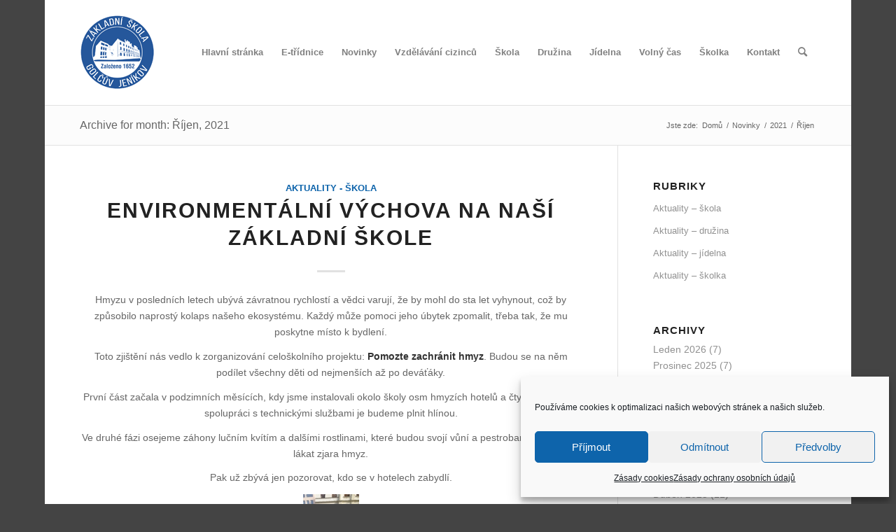

--- FILE ---
content_type: text/html; charset=UTF-8
request_url: https://www.skolagj.cz/2021/10/
body_size: 25205
content:
<!DOCTYPE html>
<html dir="ltr" lang="cs" class="html_boxed responsive av-preloader-disabled  html_header_top html_logo_left html_main_nav_header html_menu_right html_custom html_header_sticky_disabled html_header_shrinking_disabled html_mobile_menu_phone html_header_searchicon html_content_align_center html_header_unstick_top_disabled html_header_stretch_disabled html_elegant-blog html_av-submenu-hidden html_av-submenu-display-click html_av-overlay-side html_av-overlay-side-classic html_av-submenu-noclone html_entry_id_17670 av-cookies-no-cookie-consent av-no-preview av-default-lightbox html_text_menu_active av-mobile-menu-switch-default">
<head>
<meta charset="UTF-8" />
<meta name="robots" content="noindex, follow" />


<!-- mobile setting -->
<meta name="viewport" content="width=device-width, initial-scale=1">

<!-- Scripts/CSS and wp_head hook -->
<title>Říjen, 2021 | Základní škola Golčův Jeníkov</title>

		<!-- All in One SEO 4.9.3 - aioseo.com -->
	<meta name="robots" content="noindex, max-image-preview:large" />
	<link rel="canonical" href="https://www.skolagj.cz/2021/10/" />
	<link rel="next" href="https://www.skolagj.cz/2021/10/page/2/" />
	<meta name="generator" content="All in One SEO (AIOSEO) 4.9.3" />
		<script type="application/ld+json" class="aioseo-schema">
			{"@context":"https:\/\/schema.org","@graph":[{"@type":"BreadcrumbList","@id":"https:\/\/www.skolagj.cz\/2021\/10\/#breadcrumblist","itemListElement":[{"@type":"ListItem","@id":"https:\/\/www.skolagj.cz#listItem","position":1,"name":"Home","item":"https:\/\/www.skolagj.cz","nextItem":{"@type":"ListItem","@id":"https:\/\/www.skolagj.cz\/2021\/#listItem","name":2021}},{"@type":"ListItem","@id":"https:\/\/www.skolagj.cz\/2021\/#listItem","position":2,"name":2021,"item":"https:\/\/www.skolagj.cz\/2021\/","nextItem":{"@type":"ListItem","@id":"https:\/\/www.skolagj.cz\/2021\/10\/#listItem","name":"10"},"previousItem":{"@type":"ListItem","@id":"https:\/\/www.skolagj.cz#listItem","name":"Home"}},{"@type":"ListItem","@id":"https:\/\/www.skolagj.cz\/2021\/10\/#listItem","position":3,"name":"10","previousItem":{"@type":"ListItem","@id":"https:\/\/www.skolagj.cz\/2021\/#listItem","name":2021}}]},{"@type":"CollectionPage","@id":"https:\/\/www.skolagj.cz\/2021\/10\/#collectionpage","url":"https:\/\/www.skolagj.cz\/2021\/10\/","name":"\u0158\u00edjen, 2021 | Z\u00e1kladn\u00ed \u0161kola Gol\u010d\u016fv Jen\u00edkov","inLanguage":"cs-CZ","isPartOf":{"@id":"https:\/\/www.skolagj.cz\/#website"},"breadcrumb":{"@id":"https:\/\/www.skolagj.cz\/2021\/10\/#breadcrumblist"}},{"@type":"Organization","@id":"https:\/\/www.skolagj.cz\/#organization","name":"Z\u00e1kladn\u00ed \u0161kola Gol\u010d\u016fv Jen\u00edkov","description":"\u0160kola v Gol\u010dov\u011b Jen\u00edkov\u011b","url":"https:\/\/www.skolagj.cz\/"},{"@type":"WebSite","@id":"https:\/\/www.skolagj.cz\/#website","url":"https:\/\/www.skolagj.cz\/","name":"Z\u00e1kladn\u00ed \u0161kola Gol\u010d\u016fv Jen\u00edkov","description":"\u0160kola v Gol\u010dov\u011b Jen\u00edkov\u011b","inLanguage":"cs-CZ","publisher":{"@id":"https:\/\/www.skolagj.cz\/#organization"}}]}
		</script>
		<!-- All in One SEO -->

<link rel="alternate" type="application/rss+xml" title="Základní škola Golčův Jeníkov &raquo; RSS zdroj" href="https://www.skolagj.cz/feed/" />
<link rel="alternate" type="application/rss+xml" title="Základní škola Golčův Jeníkov &raquo; RSS komentářů" href="https://www.skolagj.cz/comments/feed/" />
<style id='wp-img-auto-sizes-contain-inline-css' type='text/css'>
img:is([sizes=auto i],[sizes^="auto," i]){contain-intrinsic-size:3000px 1500px}
/*# sourceURL=wp-img-auto-sizes-contain-inline-css */
</style>
<link rel='stylesheet' id='avia-grid-css' href='https://www.skolagj.cz/wp-content/themes/enfold/css/grid.css?ver=6.0.8' type='text/css' media='all' />
<link rel='stylesheet' id='avia-base-css' href='https://www.skolagj.cz/wp-content/themes/enfold/css/base.css?ver=6.0.8' type='text/css' media='all' />
<link rel='stylesheet' id='avia-layout-css' href='https://www.skolagj.cz/wp-content/themes/enfold/css/layout.css?ver=6.0.8' type='text/css' media='all' />
<link rel='stylesheet' id='avia-module-audioplayer-css' href='https://www.skolagj.cz/wp-content/themes/enfold/config-templatebuilder/avia-shortcodes/audio-player/audio-player.css?ver=6.0.8' type='text/css' media='all' />
<link rel='stylesheet' id='avia-module-blog-css' href='https://www.skolagj.cz/wp-content/themes/enfold/config-templatebuilder/avia-shortcodes/blog/blog.css?ver=6.0.8' type='text/css' media='all' />
<link rel='stylesheet' id='avia-module-postslider-css' href='https://www.skolagj.cz/wp-content/themes/enfold/config-templatebuilder/avia-shortcodes/postslider/postslider.css?ver=6.0.8' type='text/css' media='all' />
<link rel='stylesheet' id='avia-module-button-css' href='https://www.skolagj.cz/wp-content/themes/enfold/config-templatebuilder/avia-shortcodes/buttons/buttons.css?ver=6.0.8' type='text/css' media='all' />
<link rel='stylesheet' id='avia-module-buttonrow-css' href='https://www.skolagj.cz/wp-content/themes/enfold/config-templatebuilder/avia-shortcodes/buttonrow/buttonrow.css?ver=6.0.8' type='text/css' media='all' />
<link rel='stylesheet' id='avia-module-button-fullwidth-css' href='https://www.skolagj.cz/wp-content/themes/enfold/config-templatebuilder/avia-shortcodes/buttons_fullwidth/buttons_fullwidth.css?ver=6.0.8' type='text/css' media='all' />
<link rel='stylesheet' id='avia-module-catalogue-css' href='https://www.skolagj.cz/wp-content/themes/enfold/config-templatebuilder/avia-shortcodes/catalogue/catalogue.css?ver=6.0.8' type='text/css' media='all' />
<link rel='stylesheet' id='avia-module-comments-css' href='https://www.skolagj.cz/wp-content/themes/enfold/config-templatebuilder/avia-shortcodes/comments/comments.css?ver=6.0.8' type='text/css' media='all' />
<link rel='stylesheet' id='avia-module-contact-css' href='https://www.skolagj.cz/wp-content/themes/enfold/config-templatebuilder/avia-shortcodes/contact/contact.css?ver=6.0.8' type='text/css' media='all' />
<link rel='stylesheet' id='avia-module-slideshow-css' href='https://www.skolagj.cz/wp-content/themes/enfold/config-templatebuilder/avia-shortcodes/slideshow/slideshow.css?ver=6.0.8' type='text/css' media='all' />
<link rel='stylesheet' id='avia-module-slideshow-contentpartner-css' href='https://www.skolagj.cz/wp-content/themes/enfold/config-templatebuilder/avia-shortcodes/contentslider/contentslider.css?ver=6.0.8' type='text/css' media='all' />
<link rel='stylesheet' id='avia-module-countdown-css' href='https://www.skolagj.cz/wp-content/themes/enfold/config-templatebuilder/avia-shortcodes/countdown/countdown.css?ver=6.0.8' type='text/css' media='all' />
<link rel='stylesheet' id='avia-module-dynamic-field-css' href='https://www.skolagj.cz/wp-content/themes/enfold/config-templatebuilder/avia-shortcodes/dynamic_field/dynamic_field.css?ver=6.0.8' type='text/css' media='all' />
<link rel='stylesheet' id='avia-module-gallery-css' href='https://www.skolagj.cz/wp-content/themes/enfold/config-templatebuilder/avia-shortcodes/gallery/gallery.css?ver=6.0.8' type='text/css' media='all' />
<link rel='stylesheet' id='avia-module-gallery-hor-css' href='https://www.skolagj.cz/wp-content/themes/enfold/config-templatebuilder/avia-shortcodes/gallery_horizontal/gallery_horizontal.css?ver=6.0.8' type='text/css' media='all' />
<link rel='stylesheet' id='avia-module-maps-css' href='https://www.skolagj.cz/wp-content/themes/enfold/config-templatebuilder/avia-shortcodes/google_maps/google_maps.css?ver=6.0.8' type='text/css' media='all' />
<link rel='stylesheet' id='avia-module-gridrow-css' href='https://www.skolagj.cz/wp-content/themes/enfold/config-templatebuilder/avia-shortcodes/grid_row/grid_row.css?ver=6.0.8' type='text/css' media='all' />
<link rel='stylesheet' id='avia-module-heading-css' href='https://www.skolagj.cz/wp-content/themes/enfold/config-templatebuilder/avia-shortcodes/heading/heading.css?ver=6.0.8' type='text/css' media='all' />
<link rel='stylesheet' id='avia-module-rotator-css' href='https://www.skolagj.cz/wp-content/themes/enfold/config-templatebuilder/avia-shortcodes/headline_rotator/headline_rotator.css?ver=6.0.8' type='text/css' media='all' />
<link rel='stylesheet' id='avia-module-hr-css' href='https://www.skolagj.cz/wp-content/themes/enfold/config-templatebuilder/avia-shortcodes/hr/hr.css?ver=6.0.8' type='text/css' media='all' />
<link rel='stylesheet' id='avia-module-icon-css' href='https://www.skolagj.cz/wp-content/themes/enfold/config-templatebuilder/avia-shortcodes/icon/icon.css?ver=6.0.8' type='text/css' media='all' />
<link rel='stylesheet' id='avia-module-icon-circles-css' href='https://www.skolagj.cz/wp-content/themes/enfold/config-templatebuilder/avia-shortcodes/icon_circles/icon_circles.css?ver=6.0.8' type='text/css' media='all' />
<link rel='stylesheet' id='avia-module-iconbox-css' href='https://www.skolagj.cz/wp-content/themes/enfold/config-templatebuilder/avia-shortcodes/iconbox/iconbox.css?ver=6.0.8' type='text/css' media='all' />
<link rel='stylesheet' id='avia-module-icongrid-css' href='https://www.skolagj.cz/wp-content/themes/enfold/config-templatebuilder/avia-shortcodes/icongrid/icongrid.css?ver=6.0.8' type='text/css' media='all' />
<link rel='stylesheet' id='avia-module-iconlist-css' href='https://www.skolagj.cz/wp-content/themes/enfold/config-templatebuilder/avia-shortcodes/iconlist/iconlist.css?ver=6.0.8' type='text/css' media='all' />
<link rel='stylesheet' id='avia-module-image-css' href='https://www.skolagj.cz/wp-content/themes/enfold/config-templatebuilder/avia-shortcodes/image/image.css?ver=6.0.8' type='text/css' media='all' />
<link rel='stylesheet' id='avia-module-image-diff-css' href='https://www.skolagj.cz/wp-content/themes/enfold/config-templatebuilder/avia-shortcodes/image_diff/image_diff.css?ver=6.0.8' type='text/css' media='all' />
<link rel='stylesheet' id='avia-module-hotspot-css' href='https://www.skolagj.cz/wp-content/themes/enfold/config-templatebuilder/avia-shortcodes/image_hotspots/image_hotspots.css?ver=6.0.8' type='text/css' media='all' />
<link rel='stylesheet' id='avia-module-sc-lottie-animation-css' href='https://www.skolagj.cz/wp-content/themes/enfold/config-templatebuilder/avia-shortcodes/lottie_animation/lottie_animation.css?ver=6.0.8' type='text/css' media='all' />
<link rel='stylesheet' id='avia-module-magazine-css' href='https://www.skolagj.cz/wp-content/themes/enfold/config-templatebuilder/avia-shortcodes/magazine/magazine.css?ver=6.0.8' type='text/css' media='all' />
<link rel='stylesheet' id='avia-module-masonry-css' href='https://www.skolagj.cz/wp-content/themes/enfold/config-templatebuilder/avia-shortcodes/masonry_entries/masonry_entries.css?ver=6.0.8' type='text/css' media='all' />
<link rel='stylesheet' id='avia-siteloader-css' href='https://www.skolagj.cz/wp-content/themes/enfold/css/avia-snippet-site-preloader.css?ver=6.0.8' type='text/css' media='all' />
<link rel='stylesheet' id='avia-module-menu-css' href='https://www.skolagj.cz/wp-content/themes/enfold/config-templatebuilder/avia-shortcodes/menu/menu.css?ver=6.0.8' type='text/css' media='all' />
<link rel='stylesheet' id='avia-module-notification-css' href='https://www.skolagj.cz/wp-content/themes/enfold/config-templatebuilder/avia-shortcodes/notification/notification.css?ver=6.0.8' type='text/css' media='all' />
<link rel='stylesheet' id='avia-module-numbers-css' href='https://www.skolagj.cz/wp-content/themes/enfold/config-templatebuilder/avia-shortcodes/numbers/numbers.css?ver=6.0.8' type='text/css' media='all' />
<link rel='stylesheet' id='avia-module-portfolio-css' href='https://www.skolagj.cz/wp-content/themes/enfold/config-templatebuilder/avia-shortcodes/portfolio/portfolio.css?ver=6.0.8' type='text/css' media='all' />
<link rel='stylesheet' id='avia-module-post-metadata-css' href='https://www.skolagj.cz/wp-content/themes/enfold/config-templatebuilder/avia-shortcodes/post_metadata/post_metadata.css?ver=6.0.8' type='text/css' media='all' />
<link rel='stylesheet' id='avia-module-progress-bar-css' href='https://www.skolagj.cz/wp-content/themes/enfold/config-templatebuilder/avia-shortcodes/progressbar/progressbar.css?ver=6.0.8' type='text/css' media='all' />
<link rel='stylesheet' id='avia-module-promobox-css' href='https://www.skolagj.cz/wp-content/themes/enfold/config-templatebuilder/avia-shortcodes/promobox/promobox.css?ver=6.0.8' type='text/css' media='all' />
<link rel='stylesheet' id='avia-sc-search-css' href='https://www.skolagj.cz/wp-content/themes/enfold/config-templatebuilder/avia-shortcodes/search/search.css?ver=6.0.8' type='text/css' media='all' />
<link rel='stylesheet' id='avia-module-slideshow-accordion-css' href='https://www.skolagj.cz/wp-content/themes/enfold/config-templatebuilder/avia-shortcodes/slideshow_accordion/slideshow_accordion.css?ver=6.0.8' type='text/css' media='all' />
<link rel='stylesheet' id='avia-module-slideshow-feature-image-css' href='https://www.skolagj.cz/wp-content/themes/enfold/config-templatebuilder/avia-shortcodes/slideshow_feature_image/slideshow_feature_image.css?ver=6.0.8' type='text/css' media='all' />
<link rel='stylesheet' id='avia-module-slideshow-fullsize-css' href='https://www.skolagj.cz/wp-content/themes/enfold/config-templatebuilder/avia-shortcodes/slideshow_fullsize/slideshow_fullsize.css?ver=6.0.8' type='text/css' media='all' />
<link rel='stylesheet' id='avia-module-slideshow-fullscreen-css' href='https://www.skolagj.cz/wp-content/themes/enfold/config-templatebuilder/avia-shortcodes/slideshow_fullscreen/slideshow_fullscreen.css?ver=6.0.8' type='text/css' media='all' />
<link rel='stylesheet' id='avia-module-slideshow-ls-css' href='https://www.skolagj.cz/wp-content/themes/enfold/config-templatebuilder/avia-shortcodes/slideshow_layerslider/slideshow_layerslider.css?ver=6.0.8' type='text/css' media='all' />
<link rel='stylesheet' id='avia-module-social-css' href='https://www.skolagj.cz/wp-content/themes/enfold/config-templatebuilder/avia-shortcodes/social_share/social_share.css?ver=6.0.8' type='text/css' media='all' />
<link rel='stylesheet' id='avia-module-tabsection-css' href='https://www.skolagj.cz/wp-content/themes/enfold/config-templatebuilder/avia-shortcodes/tab_section/tab_section.css?ver=6.0.8' type='text/css' media='all' />
<link rel='stylesheet' id='avia-module-table-css' href='https://www.skolagj.cz/wp-content/themes/enfold/config-templatebuilder/avia-shortcodes/table/table.css?ver=6.0.8' type='text/css' media='all' />
<link rel='stylesheet' id='avia-module-tabs-css' href='https://www.skolagj.cz/wp-content/themes/enfold/config-templatebuilder/avia-shortcodes/tabs/tabs.css?ver=6.0.8' type='text/css' media='all' />
<link rel='stylesheet' id='avia-module-team-css' href='https://www.skolagj.cz/wp-content/themes/enfold/config-templatebuilder/avia-shortcodes/team/team.css?ver=6.0.8' type='text/css' media='all' />
<link rel='stylesheet' id='avia-module-testimonials-css' href='https://www.skolagj.cz/wp-content/themes/enfold/config-templatebuilder/avia-shortcodes/testimonials/testimonials.css?ver=6.0.8' type='text/css' media='all' />
<link rel='stylesheet' id='avia-module-timeline-css' href='https://www.skolagj.cz/wp-content/themes/enfold/config-templatebuilder/avia-shortcodes/timeline/timeline.css?ver=6.0.8' type='text/css' media='all' />
<link rel='stylesheet' id='avia-module-toggles-css' href='https://www.skolagj.cz/wp-content/themes/enfold/config-templatebuilder/avia-shortcodes/toggles/toggles.css?ver=6.0.8' type='text/css' media='all' />
<link rel='stylesheet' id='avia-module-video-css' href='https://www.skolagj.cz/wp-content/themes/enfold/config-templatebuilder/avia-shortcodes/video/video.css?ver=6.0.8' type='text/css' media='all' />
<style id='wp-emoji-styles-inline-css' type='text/css'>

	img.wp-smiley, img.emoji {
		display: inline !important;
		border: none !important;
		box-shadow: none !important;
		height: 1em !important;
		width: 1em !important;
		margin: 0 0.07em !important;
		vertical-align: -0.1em !important;
		background: none !important;
		padding: 0 !important;
	}
/*# sourceURL=wp-emoji-styles-inline-css */
</style>
<style id='wp-block-library-inline-css' type='text/css'>
:root{--wp-block-synced-color:#7a00df;--wp-block-synced-color--rgb:122,0,223;--wp-bound-block-color:var(--wp-block-synced-color);--wp-editor-canvas-background:#ddd;--wp-admin-theme-color:#007cba;--wp-admin-theme-color--rgb:0,124,186;--wp-admin-theme-color-darker-10:#006ba1;--wp-admin-theme-color-darker-10--rgb:0,107,160.5;--wp-admin-theme-color-darker-20:#005a87;--wp-admin-theme-color-darker-20--rgb:0,90,135;--wp-admin-border-width-focus:2px}@media (min-resolution:192dpi){:root{--wp-admin-border-width-focus:1.5px}}.wp-element-button{cursor:pointer}:root .has-very-light-gray-background-color{background-color:#eee}:root .has-very-dark-gray-background-color{background-color:#313131}:root .has-very-light-gray-color{color:#eee}:root .has-very-dark-gray-color{color:#313131}:root .has-vivid-green-cyan-to-vivid-cyan-blue-gradient-background{background:linear-gradient(135deg,#00d084,#0693e3)}:root .has-purple-crush-gradient-background{background:linear-gradient(135deg,#34e2e4,#4721fb 50%,#ab1dfe)}:root .has-hazy-dawn-gradient-background{background:linear-gradient(135deg,#faaca8,#dad0ec)}:root .has-subdued-olive-gradient-background{background:linear-gradient(135deg,#fafae1,#67a671)}:root .has-atomic-cream-gradient-background{background:linear-gradient(135deg,#fdd79a,#004a59)}:root .has-nightshade-gradient-background{background:linear-gradient(135deg,#330968,#31cdcf)}:root .has-midnight-gradient-background{background:linear-gradient(135deg,#020381,#2874fc)}:root{--wp--preset--font-size--normal:16px;--wp--preset--font-size--huge:42px}.has-regular-font-size{font-size:1em}.has-larger-font-size{font-size:2.625em}.has-normal-font-size{font-size:var(--wp--preset--font-size--normal)}.has-huge-font-size{font-size:var(--wp--preset--font-size--huge)}.has-text-align-center{text-align:center}.has-text-align-left{text-align:left}.has-text-align-right{text-align:right}.has-fit-text{white-space:nowrap!important}#end-resizable-editor-section{display:none}.aligncenter{clear:both}.items-justified-left{justify-content:flex-start}.items-justified-center{justify-content:center}.items-justified-right{justify-content:flex-end}.items-justified-space-between{justify-content:space-between}.screen-reader-text{border:0;clip-path:inset(50%);height:1px;margin:-1px;overflow:hidden;padding:0;position:absolute;width:1px;word-wrap:normal!important}.screen-reader-text:focus{background-color:#ddd;clip-path:none;color:#444;display:block;font-size:1em;height:auto;left:5px;line-height:normal;padding:15px 23px 14px;text-decoration:none;top:5px;width:auto;z-index:100000}html :where(.has-border-color){border-style:solid}html :where([style*=border-top-color]){border-top-style:solid}html :where([style*=border-right-color]){border-right-style:solid}html :where([style*=border-bottom-color]){border-bottom-style:solid}html :where([style*=border-left-color]){border-left-style:solid}html :where([style*=border-width]){border-style:solid}html :where([style*=border-top-width]){border-top-style:solid}html :where([style*=border-right-width]){border-right-style:solid}html :where([style*=border-bottom-width]){border-bottom-style:solid}html :where([style*=border-left-width]){border-left-style:solid}html :where(img[class*=wp-image-]){height:auto;max-width:100%}:where(figure){margin:0 0 1em}html :where(.is-position-sticky){--wp-admin--admin-bar--position-offset:var(--wp-admin--admin-bar--height,0px)}@media screen and (max-width:600px){html :where(.is-position-sticky){--wp-admin--admin-bar--position-offset:0px}}

/*# sourceURL=wp-block-library-inline-css */
</style><style id='global-styles-inline-css' type='text/css'>
:root{--wp--preset--aspect-ratio--square: 1;--wp--preset--aspect-ratio--4-3: 4/3;--wp--preset--aspect-ratio--3-4: 3/4;--wp--preset--aspect-ratio--3-2: 3/2;--wp--preset--aspect-ratio--2-3: 2/3;--wp--preset--aspect-ratio--16-9: 16/9;--wp--preset--aspect-ratio--9-16: 9/16;--wp--preset--color--black: #000000;--wp--preset--color--cyan-bluish-gray: #abb8c3;--wp--preset--color--white: #ffffff;--wp--preset--color--pale-pink: #f78da7;--wp--preset--color--vivid-red: #cf2e2e;--wp--preset--color--luminous-vivid-orange: #ff6900;--wp--preset--color--luminous-vivid-amber: #fcb900;--wp--preset--color--light-green-cyan: #7bdcb5;--wp--preset--color--vivid-green-cyan: #00d084;--wp--preset--color--pale-cyan-blue: #8ed1fc;--wp--preset--color--vivid-cyan-blue: #0693e3;--wp--preset--color--vivid-purple: #9b51e0;--wp--preset--color--metallic-red: #b02b2c;--wp--preset--color--maximum-yellow-red: #edae44;--wp--preset--color--yellow-sun: #eeee22;--wp--preset--color--palm-leaf: #83a846;--wp--preset--color--aero: #7bb0e7;--wp--preset--color--old-lavender: #745f7e;--wp--preset--color--steel-teal: #5f8789;--wp--preset--color--raspberry-pink: #d65799;--wp--preset--color--medium-turquoise: #4ecac2;--wp--preset--gradient--vivid-cyan-blue-to-vivid-purple: linear-gradient(135deg,rgb(6,147,227) 0%,rgb(155,81,224) 100%);--wp--preset--gradient--light-green-cyan-to-vivid-green-cyan: linear-gradient(135deg,rgb(122,220,180) 0%,rgb(0,208,130) 100%);--wp--preset--gradient--luminous-vivid-amber-to-luminous-vivid-orange: linear-gradient(135deg,rgb(252,185,0) 0%,rgb(255,105,0) 100%);--wp--preset--gradient--luminous-vivid-orange-to-vivid-red: linear-gradient(135deg,rgb(255,105,0) 0%,rgb(207,46,46) 100%);--wp--preset--gradient--very-light-gray-to-cyan-bluish-gray: linear-gradient(135deg,rgb(238,238,238) 0%,rgb(169,184,195) 100%);--wp--preset--gradient--cool-to-warm-spectrum: linear-gradient(135deg,rgb(74,234,220) 0%,rgb(151,120,209) 20%,rgb(207,42,186) 40%,rgb(238,44,130) 60%,rgb(251,105,98) 80%,rgb(254,248,76) 100%);--wp--preset--gradient--blush-light-purple: linear-gradient(135deg,rgb(255,206,236) 0%,rgb(152,150,240) 100%);--wp--preset--gradient--blush-bordeaux: linear-gradient(135deg,rgb(254,205,165) 0%,rgb(254,45,45) 50%,rgb(107,0,62) 100%);--wp--preset--gradient--luminous-dusk: linear-gradient(135deg,rgb(255,203,112) 0%,rgb(199,81,192) 50%,rgb(65,88,208) 100%);--wp--preset--gradient--pale-ocean: linear-gradient(135deg,rgb(255,245,203) 0%,rgb(182,227,212) 50%,rgb(51,167,181) 100%);--wp--preset--gradient--electric-grass: linear-gradient(135deg,rgb(202,248,128) 0%,rgb(113,206,126) 100%);--wp--preset--gradient--midnight: linear-gradient(135deg,rgb(2,3,129) 0%,rgb(40,116,252) 100%);--wp--preset--font-size--small: 1rem;--wp--preset--font-size--medium: 1.125rem;--wp--preset--font-size--large: 1.75rem;--wp--preset--font-size--x-large: clamp(1.75rem, 3vw, 2.25rem);--wp--preset--spacing--20: 0.44rem;--wp--preset--spacing--30: 0.67rem;--wp--preset--spacing--40: 1rem;--wp--preset--spacing--50: 1.5rem;--wp--preset--spacing--60: 2.25rem;--wp--preset--spacing--70: 3.38rem;--wp--preset--spacing--80: 5.06rem;--wp--preset--shadow--natural: 6px 6px 9px rgba(0, 0, 0, 0.2);--wp--preset--shadow--deep: 12px 12px 50px rgba(0, 0, 0, 0.4);--wp--preset--shadow--sharp: 6px 6px 0px rgba(0, 0, 0, 0.2);--wp--preset--shadow--outlined: 6px 6px 0px -3px rgb(255, 255, 255), 6px 6px rgb(0, 0, 0);--wp--preset--shadow--crisp: 6px 6px 0px rgb(0, 0, 0);}:root { --wp--style--global--content-size: 800px;--wp--style--global--wide-size: 1130px; }:where(body) { margin: 0; }.wp-site-blocks > .alignleft { float: left; margin-right: 2em; }.wp-site-blocks > .alignright { float: right; margin-left: 2em; }.wp-site-blocks > .aligncenter { justify-content: center; margin-left: auto; margin-right: auto; }:where(.is-layout-flex){gap: 0.5em;}:where(.is-layout-grid){gap: 0.5em;}.is-layout-flow > .alignleft{float: left;margin-inline-start: 0;margin-inline-end: 2em;}.is-layout-flow > .alignright{float: right;margin-inline-start: 2em;margin-inline-end: 0;}.is-layout-flow > .aligncenter{margin-left: auto !important;margin-right: auto !important;}.is-layout-constrained > .alignleft{float: left;margin-inline-start: 0;margin-inline-end: 2em;}.is-layout-constrained > .alignright{float: right;margin-inline-start: 2em;margin-inline-end: 0;}.is-layout-constrained > .aligncenter{margin-left: auto !important;margin-right: auto !important;}.is-layout-constrained > :where(:not(.alignleft):not(.alignright):not(.alignfull)){max-width: var(--wp--style--global--content-size);margin-left: auto !important;margin-right: auto !important;}.is-layout-constrained > .alignwide{max-width: var(--wp--style--global--wide-size);}body .is-layout-flex{display: flex;}.is-layout-flex{flex-wrap: wrap;align-items: center;}.is-layout-flex > :is(*, div){margin: 0;}body .is-layout-grid{display: grid;}.is-layout-grid > :is(*, div){margin: 0;}body{padding-top: 0px;padding-right: 0px;padding-bottom: 0px;padding-left: 0px;}a:where(:not(.wp-element-button)){text-decoration: underline;}:root :where(.wp-element-button, .wp-block-button__link){background-color: #32373c;border-width: 0;color: #fff;font-family: inherit;font-size: inherit;font-style: inherit;font-weight: inherit;letter-spacing: inherit;line-height: inherit;padding-top: calc(0.667em + 2px);padding-right: calc(1.333em + 2px);padding-bottom: calc(0.667em + 2px);padding-left: calc(1.333em + 2px);text-decoration: none;text-transform: inherit;}.has-black-color{color: var(--wp--preset--color--black) !important;}.has-cyan-bluish-gray-color{color: var(--wp--preset--color--cyan-bluish-gray) !important;}.has-white-color{color: var(--wp--preset--color--white) !important;}.has-pale-pink-color{color: var(--wp--preset--color--pale-pink) !important;}.has-vivid-red-color{color: var(--wp--preset--color--vivid-red) !important;}.has-luminous-vivid-orange-color{color: var(--wp--preset--color--luminous-vivid-orange) !important;}.has-luminous-vivid-amber-color{color: var(--wp--preset--color--luminous-vivid-amber) !important;}.has-light-green-cyan-color{color: var(--wp--preset--color--light-green-cyan) !important;}.has-vivid-green-cyan-color{color: var(--wp--preset--color--vivid-green-cyan) !important;}.has-pale-cyan-blue-color{color: var(--wp--preset--color--pale-cyan-blue) !important;}.has-vivid-cyan-blue-color{color: var(--wp--preset--color--vivid-cyan-blue) !important;}.has-vivid-purple-color{color: var(--wp--preset--color--vivid-purple) !important;}.has-metallic-red-color{color: var(--wp--preset--color--metallic-red) !important;}.has-maximum-yellow-red-color{color: var(--wp--preset--color--maximum-yellow-red) !important;}.has-yellow-sun-color{color: var(--wp--preset--color--yellow-sun) !important;}.has-palm-leaf-color{color: var(--wp--preset--color--palm-leaf) !important;}.has-aero-color{color: var(--wp--preset--color--aero) !important;}.has-old-lavender-color{color: var(--wp--preset--color--old-lavender) !important;}.has-steel-teal-color{color: var(--wp--preset--color--steel-teal) !important;}.has-raspberry-pink-color{color: var(--wp--preset--color--raspberry-pink) !important;}.has-medium-turquoise-color{color: var(--wp--preset--color--medium-turquoise) !important;}.has-black-background-color{background-color: var(--wp--preset--color--black) !important;}.has-cyan-bluish-gray-background-color{background-color: var(--wp--preset--color--cyan-bluish-gray) !important;}.has-white-background-color{background-color: var(--wp--preset--color--white) !important;}.has-pale-pink-background-color{background-color: var(--wp--preset--color--pale-pink) !important;}.has-vivid-red-background-color{background-color: var(--wp--preset--color--vivid-red) !important;}.has-luminous-vivid-orange-background-color{background-color: var(--wp--preset--color--luminous-vivid-orange) !important;}.has-luminous-vivid-amber-background-color{background-color: var(--wp--preset--color--luminous-vivid-amber) !important;}.has-light-green-cyan-background-color{background-color: var(--wp--preset--color--light-green-cyan) !important;}.has-vivid-green-cyan-background-color{background-color: var(--wp--preset--color--vivid-green-cyan) !important;}.has-pale-cyan-blue-background-color{background-color: var(--wp--preset--color--pale-cyan-blue) !important;}.has-vivid-cyan-blue-background-color{background-color: var(--wp--preset--color--vivid-cyan-blue) !important;}.has-vivid-purple-background-color{background-color: var(--wp--preset--color--vivid-purple) !important;}.has-metallic-red-background-color{background-color: var(--wp--preset--color--metallic-red) !important;}.has-maximum-yellow-red-background-color{background-color: var(--wp--preset--color--maximum-yellow-red) !important;}.has-yellow-sun-background-color{background-color: var(--wp--preset--color--yellow-sun) !important;}.has-palm-leaf-background-color{background-color: var(--wp--preset--color--palm-leaf) !important;}.has-aero-background-color{background-color: var(--wp--preset--color--aero) !important;}.has-old-lavender-background-color{background-color: var(--wp--preset--color--old-lavender) !important;}.has-steel-teal-background-color{background-color: var(--wp--preset--color--steel-teal) !important;}.has-raspberry-pink-background-color{background-color: var(--wp--preset--color--raspberry-pink) !important;}.has-medium-turquoise-background-color{background-color: var(--wp--preset--color--medium-turquoise) !important;}.has-black-border-color{border-color: var(--wp--preset--color--black) !important;}.has-cyan-bluish-gray-border-color{border-color: var(--wp--preset--color--cyan-bluish-gray) !important;}.has-white-border-color{border-color: var(--wp--preset--color--white) !important;}.has-pale-pink-border-color{border-color: var(--wp--preset--color--pale-pink) !important;}.has-vivid-red-border-color{border-color: var(--wp--preset--color--vivid-red) !important;}.has-luminous-vivid-orange-border-color{border-color: var(--wp--preset--color--luminous-vivid-orange) !important;}.has-luminous-vivid-amber-border-color{border-color: var(--wp--preset--color--luminous-vivid-amber) !important;}.has-light-green-cyan-border-color{border-color: var(--wp--preset--color--light-green-cyan) !important;}.has-vivid-green-cyan-border-color{border-color: var(--wp--preset--color--vivid-green-cyan) !important;}.has-pale-cyan-blue-border-color{border-color: var(--wp--preset--color--pale-cyan-blue) !important;}.has-vivid-cyan-blue-border-color{border-color: var(--wp--preset--color--vivid-cyan-blue) !important;}.has-vivid-purple-border-color{border-color: var(--wp--preset--color--vivid-purple) !important;}.has-metallic-red-border-color{border-color: var(--wp--preset--color--metallic-red) !important;}.has-maximum-yellow-red-border-color{border-color: var(--wp--preset--color--maximum-yellow-red) !important;}.has-yellow-sun-border-color{border-color: var(--wp--preset--color--yellow-sun) !important;}.has-palm-leaf-border-color{border-color: var(--wp--preset--color--palm-leaf) !important;}.has-aero-border-color{border-color: var(--wp--preset--color--aero) !important;}.has-old-lavender-border-color{border-color: var(--wp--preset--color--old-lavender) !important;}.has-steel-teal-border-color{border-color: var(--wp--preset--color--steel-teal) !important;}.has-raspberry-pink-border-color{border-color: var(--wp--preset--color--raspberry-pink) !important;}.has-medium-turquoise-border-color{border-color: var(--wp--preset--color--medium-turquoise) !important;}.has-vivid-cyan-blue-to-vivid-purple-gradient-background{background: var(--wp--preset--gradient--vivid-cyan-blue-to-vivid-purple) !important;}.has-light-green-cyan-to-vivid-green-cyan-gradient-background{background: var(--wp--preset--gradient--light-green-cyan-to-vivid-green-cyan) !important;}.has-luminous-vivid-amber-to-luminous-vivid-orange-gradient-background{background: var(--wp--preset--gradient--luminous-vivid-amber-to-luminous-vivid-orange) !important;}.has-luminous-vivid-orange-to-vivid-red-gradient-background{background: var(--wp--preset--gradient--luminous-vivid-orange-to-vivid-red) !important;}.has-very-light-gray-to-cyan-bluish-gray-gradient-background{background: var(--wp--preset--gradient--very-light-gray-to-cyan-bluish-gray) !important;}.has-cool-to-warm-spectrum-gradient-background{background: var(--wp--preset--gradient--cool-to-warm-spectrum) !important;}.has-blush-light-purple-gradient-background{background: var(--wp--preset--gradient--blush-light-purple) !important;}.has-blush-bordeaux-gradient-background{background: var(--wp--preset--gradient--blush-bordeaux) !important;}.has-luminous-dusk-gradient-background{background: var(--wp--preset--gradient--luminous-dusk) !important;}.has-pale-ocean-gradient-background{background: var(--wp--preset--gradient--pale-ocean) !important;}.has-electric-grass-gradient-background{background: var(--wp--preset--gradient--electric-grass) !important;}.has-midnight-gradient-background{background: var(--wp--preset--gradient--midnight) !important;}.has-small-font-size{font-size: var(--wp--preset--font-size--small) !important;}.has-medium-font-size{font-size: var(--wp--preset--font-size--medium) !important;}.has-large-font-size{font-size: var(--wp--preset--font-size--large) !important;}.has-x-large-font-size{font-size: var(--wp--preset--font-size--x-large) !important;}
/*# sourceURL=global-styles-inline-css */
</style>

<link rel='stylesheet' id='wp-polls-css' href='https://www.skolagj.cz/wp-content/plugins/wp-polls/polls-css.css?ver=2.77.3' type='text/css' media='all' />
<style id='wp-polls-inline-css' type='text/css'>
.wp-polls .pollbar {
	margin: 1px;
	font-size: 6px;
	line-height: 8px;
	height: 8px;
	background-image: url('https://www.skolagj.cz/wp-content/plugins/wp-polls/images/default/pollbg.gif');
	border: 1px solid #c8c8c8;
}

/*# sourceURL=wp-polls-inline-css */
</style>
<link rel='stylesheet' id='cmplz-general-css' href='https://www.skolagj.cz/wp-content/plugins/complianz-gdpr/assets/css/cookieblocker.min.css?ver=1766211742' type='text/css' media='all' />
<link rel='stylesheet' id='avia-scs-css' href='https://www.skolagj.cz/wp-content/themes/enfold/css/shortcodes.css?ver=6.0.8' type='text/css' media='all' />
<link rel='stylesheet' id='avia-fold-unfold-css' href='https://www.skolagj.cz/wp-content/themes/enfold/css/avia-snippet-fold-unfold.css?ver=6.0.8' type='text/css' media='all' />
<link rel='stylesheet' id='avia-popup-css-css' href='https://www.skolagj.cz/wp-content/themes/enfold/js/aviapopup/magnific-popup.min.css?ver=6.0.8' type='text/css' media='screen' />
<link rel='stylesheet' id='avia-lightbox-css' href='https://www.skolagj.cz/wp-content/themes/enfold/css/avia-snippet-lightbox.css?ver=6.0.8' type='text/css' media='screen' />
<link rel='stylesheet' id='avia-widget-css-css' href='https://www.skolagj.cz/wp-content/themes/enfold/css/avia-snippet-widget.css?ver=6.0.8' type='text/css' media='screen' />
<link rel='stylesheet' id='avia-dynamic-css' href='https://www.skolagj.cz/wp-content/uploads/dynamic_avia/enfold.css?ver=696b28041462f' type='text/css' media='all' />
<link rel='stylesheet' id='avia-custom-css' href='https://www.skolagj.cz/wp-content/themes/enfold/css/custom.css?ver=6.0.8' type='text/css' media='all' />
<script type="text/javascript" src="https://www.skolagj.cz/wp-includes/js/jquery/jquery.min.js?ver=3.7.1" id="jquery-core-js"></script>
<script type="text/javascript" src="https://www.skolagj.cz/wp-includes/js/jquery/jquery-migrate.min.js?ver=3.4.1" id="jquery-migrate-js"></script>
<script type="text/javascript" src="https://www.skolagj.cz/wp-content/themes/enfold/js/avia-js.js?ver=6.0.8" id="avia-js-js"></script>
<script type="text/javascript" src="https://www.skolagj.cz/wp-content/themes/enfold/js/avia-compat.js?ver=6.0.8" id="avia-compat-js"></script>
<link rel="https://api.w.org/" href="https://www.skolagj.cz/wp-json/" /><link rel="EditURI" type="application/rsd+xml" title="RSD" href="https://www.skolagj.cz/xmlrpc.php?rsd" />

			<style>.cmplz-hidden {
					display: none !important;
				}</style><link rel="profile" href="https://gmpg.org/xfn/11" />
<link rel="alternate" type="application/rss+xml" title="Základní škola Golčův Jeníkov RSS2 Feed" href="https://www.skolagj.cz/feed/" />
<link rel="pingback" href="https://www.skolagj.cz/xmlrpc.php" />

<style type='text/css' media='screen'>
 #top #header_main > .container, #top #header_main > .container .main_menu  .av-main-nav > li > a, #top #header_main #menu-item-shop .cart_dropdown_link{ height:150px; line-height: 150px; }
 .html_top_nav_header .av-logo-container{ height:150px;  }
 .html_header_top.html_header_sticky #top #wrap_all #main{ padding-top:150px; } 
</style>
<!--[if lt IE 9]><script src="https://www.skolagj.cz/wp-content/themes/enfold/js/html5shiv.js"></script><![endif]-->
<link rel="icon" href="https://www.skolagj.cz/wp-content/uploads/2016/02/favicon.png" type="image/png">
<link rel="icon" href="https://www.skolagj.cz/wp-content/uploads/2016/01/logo-36x36.png" sizes="32x32" />
<link rel="icon" href="https://www.skolagj.cz/wp-content/uploads/2016/01/logo.png" sizes="192x192" />
<link rel="apple-touch-icon" href="https://www.skolagj.cz/wp-content/uploads/2016/01/logo.png" />
<meta name="msapplication-TileImage" content="https://www.skolagj.cz/wp-content/uploads/2016/01/logo.png" />
<style type="text/css">
		@font-face {font-family: 'entypo-fontello'; font-weight: normal; font-style: normal; font-display: auto;
		src: url('https://www.skolagj.cz/wp-content/themes/enfold/config-templatebuilder/avia-template-builder/assets/fonts/entypo-fontello.woff2') format('woff2'),
		url('https://www.skolagj.cz/wp-content/themes/enfold/config-templatebuilder/avia-template-builder/assets/fonts/entypo-fontello.woff') format('woff'),
		url('https://www.skolagj.cz/wp-content/themes/enfold/config-templatebuilder/avia-template-builder/assets/fonts/entypo-fontello.ttf') format('truetype'),
		url('https://www.skolagj.cz/wp-content/themes/enfold/config-templatebuilder/avia-template-builder/assets/fonts/entypo-fontello.svg#entypo-fontello') format('svg'),
		url('https://www.skolagj.cz/wp-content/themes/enfold/config-templatebuilder/avia-template-builder/assets/fonts/entypo-fontello.eot'),
		url('https://www.skolagj.cz/wp-content/themes/enfold/config-templatebuilder/avia-template-builder/assets/fonts/entypo-fontello.eot?#iefix') format('embedded-opentype');
		} #top .avia-font-entypo-fontello, body .avia-font-entypo-fontello, html body [data-av_iconfont='entypo-fontello']:before{ font-family: 'entypo-fontello'; }
		</style>

<!--
Debugging Info for Theme support: 

Theme: Enfold
Version: 6.0.8
Installed: enfold
AviaFramework Version: 5.6
AviaBuilder Version: 5.3
aviaElementManager Version: 1.0.1
ML:256-PU:113-PLA:13
WP:6.9
Compress: CSS:disabled - JS:disabled
Updates: enabled - deprecated Envato API - register Envato Token
PLAu:13
-->
</head>

<body data-cmplz=1 id="top" class="archive date wp-theme-enfold boxed rtl_columns av-curtain-numeric arial-websave arial " itemscope="itemscope" itemtype="https://schema.org/WebPage" >

	
	<div id='wrap_all'>

	
<header id='header' class='all_colors header_color light_bg_color  av_header_top av_logo_left av_main_nav_header av_menu_right av_custom av_header_sticky_disabled av_header_shrinking_disabled av_header_stretch_disabled av_mobile_menu_phone av_header_searchicon av_header_unstick_top_disabled av_bottom_nav_disabled  av_header_border_disabled'  data-av_shrink_factor='50' role="banner" itemscope="itemscope" itemtype="https://schema.org/WPHeader" >

		<div  id='header_main' class='container_wrap container_wrap_logo'>

        <div class='container av-logo-container'><div class='inner-container'><span class='logo avia-standard-logo'><a href='https://www.skolagj.cz/' class='' aria-label='logo' title='logo'><img src="https://www.skolagj.cz/wp-content/uploads/2016/02/logo.png" height="100" width="300" alt='Základní škola Golčův Jeníkov' title='logo' /></a></span><nav class='main_menu' data-selectname='Select a page'  role="navigation" itemscope="itemscope" itemtype="https://schema.org/SiteNavigationElement" ><div class="avia-menu av-main-nav-wrap"><ul role="menu" class="menu av-main-nav" id="avia-menu"><li role="menuitem" id="menu-item-3244" class="menu-item menu-item-type-post_type menu-item-object-page menu-item-home menu-item-top-level menu-item-top-level-1"><a href="https://www.skolagj.cz/" itemprop="url" tabindex="0"><span class="avia-bullet"></span><span class="avia-menu-text">Hlavní stránka</span><span class="avia-menu-fx"><span class="avia-arrow-wrap"><span class="avia-arrow"></span></span></span></a></li>
<li role="menuitem" id="menu-item-13307" class="menu-item menu-item-type-post_type menu-item-object-page menu-item-has-children menu-item-top-level menu-item-top-level-2"><a href="https://www.skolagj.cz/e-tridnice/" itemprop="url" tabindex="0"><span class="avia-bullet"></span><span class="avia-menu-text">E-třídnice</span><span class="avia-menu-fx"><span class="avia-arrow-wrap"><span class="avia-arrow"></span></span></span></a>


<ul class="sub-menu">
	<li role="menuitem" id="menu-item-5445" class="menu-item menu-item-type-custom menu-item-object-custom"><a target="_blank" href="https://etk.just4web.cz/zsgj/parent/" itemprop="url" tabindex="0"><span class="avia-bullet"></span><span class="avia-menu-text">Přístup pro rodiče</span></a></li>
	<li role="menuitem" id="menu-item-13258" class="menu-item menu-item-type-custom menu-item-object-custom"><a target="_blank" href="https://etk.just4web.cz/_stable/student/index.php?url_short=zsgj" itemprop="url" tabindex="0"><span class="avia-bullet"></span><span class="avia-menu-text">Přístup pro žáky</span></a></li>
</ul>
</li>
<li role="menuitem" id="menu-item-3245" class="menu-item menu-item-type-post_type menu-item-object-page current_page_parent menu-item-top-level menu-item-top-level-3"><a href="https://www.skolagj.cz/novinky/" itemprop="url" tabindex="0"><span class="avia-bullet"></span><span class="avia-menu-text">Novinky</span><span class="avia-menu-fx"><span class="avia-arrow-wrap"><span class="avia-arrow"></span></span></span></a></li>
<li role="menuitem" id="menu-item-19703" class="menu-item menu-item-type-post_type menu-item-object-page menu-item-mega-parent  menu-item-top-level menu-item-top-level-4"><a href="https://www.skolagj.cz/vzdelavani-cizincu/" itemprop="url" tabindex="0"><span class="avia-bullet"></span><span class="avia-menu-text">Vzdělávání cizinců</span><span class="avia-menu-fx"><span class="avia-arrow-wrap"><span class="avia-arrow"></span></span></span></a></li>
<li role="menuitem" id="menu-item-3261" class="menu-item menu-item-type-post_type menu-item-object-page menu-item-has-children menu-item-top-level menu-item-top-level-5"><a href="https://www.skolagj.cz/o-nas/" itemprop="url" tabindex="0"><span class="avia-bullet"></span><span class="avia-menu-text">Škola</span><span class="avia-menu-fx"><span class="avia-arrow-wrap"><span class="avia-arrow"></span></span></span></a>


<ul class="sub-menu">
	<li role="menuitem" id="menu-item-3262" class="menu-item menu-item-type-post_type menu-item-object-page"><a href="https://www.skolagj.cz/o-nas/" itemprop="url" tabindex="0"><span class="avia-bullet"></span><span class="avia-menu-text">O nás</span></a></li>
	<li role="menuitem" id="menu-item-3534" class="menu-item menu-item-type-taxonomy menu-item-object-category"><a href="https://www.skolagj.cz/category/aktuality-skola/" itemprop="url" tabindex="0"><span class="avia-bullet"></span><span class="avia-menu-text">Aktuality &#8211; škola</span></a></li>
	<li role="menuitem" id="menu-item-3265" class="menu-item menu-item-type-post_type menu-item-object-page"><a href="https://www.skolagj.cz/akce-skoly/" itemprop="url" tabindex="0"><span class="avia-bullet"></span><span class="avia-menu-text">Akce školy</span></a></li>
	<li role="menuitem" id="menu-item-3271" class="menu-item menu-item-type-post_type menu-item-object-page"><a href="https://www.skolagj.cz/dokumenty/" itemprop="url" tabindex="0"><span class="avia-bullet"></span><span class="avia-menu-text">Dokumenty</span></a></li>
	<li role="menuitem" id="menu-item-3270" class="menu-item menu-item-type-post_type menu-item-object-page"><a href="https://www.skolagj.cz/fotogalerie/" itemprop="url" tabindex="0"><span class="avia-bullet"></span><span class="avia-menu-text">Fotogalerie</span></a></li>
	<li role="menuitem" id="menu-item-3491" class="menu-item menu-item-type-post_type menu-item-object-page"><a href="https://www.skolagj.cz/fotoarchiv-historie/" itemprop="url" tabindex="0"><span class="avia-bullet"></span><span class="avia-menu-text">Fotoarchiv – Historie</span></a></li>
	<li role="menuitem" id="menu-item-3489" class="menu-item menu-item-type-post_type menu-item-object-page"><a href="https://www.skolagj.cz/rozvrhy/" itemprop="url" tabindex="0"><span class="avia-bullet"></span><span class="avia-menu-text">Rozvrhy</span></a></li>
	<li role="menuitem" id="menu-item-3272" class="menu-item menu-item-type-post_type menu-item-object-page"><a href="https://www.skolagj.cz/1-trida/" itemprop="url" tabindex="0"><span class="avia-bullet"></span><span class="avia-menu-text">1. třída &#8211; Zápis</span></a></li>
	<li role="menuitem" id="menu-item-8052" class="menu-item menu-item-type-post_type menu-item-object-page"><a href="https://www.skolagj.cz/vychovne-poradenstvi/" itemprop="url" tabindex="0"><span class="avia-bullet"></span><span class="avia-menu-text">Výchovné poradenství</span></a></li>
	<li role="menuitem" id="menu-item-15218" class="menu-item menu-item-type-post_type menu-item-object-page"><a href="https://www.skolagj.cz/prevence-spj/" itemprop="url" tabindex="0"><span class="avia-bullet"></span><span class="avia-menu-text">Prevence SPJ</span></a></li>
	<li role="menuitem" id="menu-item-15213" class="menu-item menu-item-type-post_type menu-item-object-page"><a href="https://www.skolagj.cz/predmetove-komise/" itemprop="url" tabindex="0"><span class="avia-bullet"></span><span class="avia-menu-text">Předmětové komise</span></a></li>
	<li role="menuitem" id="menu-item-3264" class="menu-item menu-item-type-post_type menu-item-object-page"><a href="https://www.skolagj.cz/organizace-roku/" itemprop="url" tabindex="0"><span class="avia-bullet"></span><span class="avia-menu-text">Organizace školního roku</span></a></li>
	<li role="menuitem" id="menu-item-17669" class="menu-item menu-item-type-post_type menu-item-object-page"><a href="https://www.skolagj.cz/skolni-parlament/" itemprop="url" tabindex="0"><span class="avia-bullet"></span><span class="avia-menu-text">Školní parlament</span></a></li>
	<li role="menuitem" id="menu-item-19705" class="menu-item menu-item-type-post_type menu-item-object-page"><a href="https://www.skolagj.cz/vzdelavani-cizincu/" itemprop="url" tabindex="0"><span class="avia-bullet"></span><span class="avia-menu-text">Vzdělávání cizinců</span></a></li>
	<li role="menuitem" id="menu-item-3266" class="menu-item menu-item-type-post_type menu-item-object-page"><a href="https://www.skolagj.cz/srpds/" itemprop="url" tabindex="0"><span class="avia-bullet"></span><span class="avia-menu-text">SRPDŠ</span></a></li>
	<li role="menuitem" id="menu-item-3267" class="menu-item menu-item-type-post_type menu-item-object-page"><a href="https://www.skolagj.cz/skolska-rada/" itemprop="url" tabindex="0"><span class="avia-bullet"></span><span class="avia-menu-text">Školská rada</span></a></li>
	<li role="menuitem" id="menu-item-5392" class="menu-item menu-item-type-post_type menu-item-object-page"><a href="https://www.skolagj.cz/patron-skoly/" itemprop="url" tabindex="0"><span class="avia-bullet"></span><span class="avia-menu-text">Patron školy</span></a></li>
	<li role="menuitem" id="menu-item-3263" class="menu-item menu-item-type-post_type menu-item-object-page"><a href="https://www.skolagj.cz/historie/" itemprop="url" tabindex="0"><span class="avia-bullet"></span><span class="avia-menu-text">Historie</span></a></li>
	<li role="menuitem" id="menu-item-26259" class="menu-item menu-item-type-post_type menu-item-object-page"><a href="https://www.skolagj.cz/povinne-zverejnovane-informace/" itemprop="url" tabindex="0"><span class="avia-bullet"></span><span class="avia-menu-text">Povinně zveřejňované informace</span></a></li>
	<li role="menuitem" id="menu-item-10465" class="menu-item menu-item-type-post_type menu-item-object-page menu-item-has-children"><a href="https://www.skolagj.cz/ochrana-osobnich-udaju/" itemprop="url" tabindex="0"><span class="avia-bullet"></span><span class="avia-menu-text">Ochrana osobních údajů</span></a>
	<ul class="sub-menu">
		<li role="menuitem" id="menu-item-15924" class="menu-item menu-item-type-post_type menu-item-object-page"><a href="https://www.skolagj.cz/ochrana-osobnich-udaju/provozni-agenda/" itemprop="url" tabindex="0"><span class="avia-bullet"></span><span class="avia-menu-text">Provozní agenda</span></a></li>
		<li role="menuitem" id="menu-item-15923" class="menu-item menu-item-type-post_type menu-item-object-page"><a href="https://www.skolagj.cz/ochrana-osobnich-udaju/skolska-agenda/" itemprop="url" tabindex="0"><span class="avia-bullet"></span><span class="avia-menu-text">Školská agenda</span></a></li>
	</ul>
</li>
	<li role="menuitem" id="menu-item-3268" class="menu-item menu-item-type-post_type menu-item-object-page"><a href="https://www.skolagj.cz/projekty/" itemprop="url" tabindex="0"><span class="avia-bullet"></span><span class="avia-menu-text">Projekty</span></a></li>
	<li role="menuitem" id="menu-item-3533" class="menu-item menu-item-type-post_type menu-item-object-page"><a href="https://www.skolagj.cz/sponzoring/" itemprop="url" tabindex="0"><span class="avia-bullet"></span><span class="avia-menu-text">Sponzoring</span></a></li>
</ul>
</li>
<li role="menuitem" id="menu-item-3313" class="menu-item menu-item-type-post_type menu-item-object-page menu-item-has-children menu-item-top-level menu-item-top-level-6"><a href="https://www.skolagj.cz/druzina/" itemprop="url" tabindex="0"><span class="avia-bullet"></span><span class="avia-menu-text">Družina</span><span class="avia-menu-fx"><span class="avia-arrow-wrap"><span class="avia-arrow"></span></span></span></a>


<ul class="sub-menu">
	<li role="menuitem" id="menu-item-3314" class="menu-item menu-item-type-post_type menu-item-object-page"><a href="https://www.skolagj.cz/druzina/" itemprop="url" tabindex="0"><span class="avia-bullet"></span><span class="avia-menu-text">O nás</span></a></li>
	<li role="menuitem" id="menu-item-3316" class="menu-item menu-item-type-taxonomy menu-item-object-category"><a href="https://www.skolagj.cz/category/aktuality-druzina/" itemprop="url" tabindex="0"><span class="avia-bullet"></span><span class="avia-menu-text">Aktuality</span></a></li>
	<li role="menuitem" id="menu-item-3463" class="menu-item menu-item-type-post_type menu-item-object-page"><a href="https://www.skolagj.cz/organizace-dne-druzina/" itemprop="url" tabindex="0"><span class="avia-bullet"></span><span class="avia-menu-text">Organizace dne</span></a></li>
	<li role="menuitem" id="menu-item-3317" class="menu-item menu-item-type-post_type menu-item-object-page"><a href="https://www.skolagj.cz/fotogalerie-druzina/" itemprop="url" tabindex="0"><span class="avia-bullet"></span><span class="avia-menu-text">Fotogalerie</span></a></li>
	<li role="menuitem" id="menu-item-3318" class="menu-item menu-item-type-post_type menu-item-object-page"><a href="https://www.skolagj.cz/dokumenty-druzina/" itemprop="url" tabindex="0"><span class="avia-bullet"></span><span class="avia-menu-text">Dokumenty</span></a></li>
</ul>
</li>
<li role="menuitem" id="menu-item-3329" class="menu-item menu-item-type-post_type menu-item-object-page menu-item-has-children menu-item-top-level menu-item-top-level-7"><a href="https://www.skolagj.cz/jidelna/" itemprop="url" tabindex="0"><span class="avia-bullet"></span><span class="avia-menu-text">Jídelna</span><span class="avia-menu-fx"><span class="avia-arrow-wrap"><span class="avia-arrow"></span></span></span></a>


<ul class="sub-menu">
	<li role="menuitem" id="menu-item-3330" class="menu-item menu-item-type-post_type menu-item-object-page"><a href="https://www.skolagj.cz/jidelna/" itemprop="url" tabindex="0"><span class="avia-bullet"></span><span class="avia-menu-text">O nás</span></a></li>
	<li role="menuitem" id="menu-item-3466" class="menu-item menu-item-type-taxonomy menu-item-object-category"><a href="https://www.skolagj.cz/category/aktuality-jidelna/" itemprop="url" tabindex="0"><span class="avia-bullet"></span><span class="avia-menu-text">Aktuality</span></a></li>
	<li role="menuitem" id="menu-item-3327" class="menu-item menu-item-type-post_type menu-item-object-page"><a href="https://www.skolagj.cz/jidelnicek/" itemprop="url" tabindex="0"><span class="avia-bullet"></span><span class="avia-menu-text">Jídelníček + objednávka</span></a></li>
	<li role="menuitem" id="menu-item-3468" class="menu-item menu-item-type-post_type menu-item-object-page"><a href="https://www.skolagj.cz/organizacni-informace/" itemprop="url" tabindex="0"><span class="avia-bullet"></span><span class="avia-menu-text">Organizační informace</span></a></li>
	<li role="menuitem" id="menu-item-3325" class="menu-item menu-item-type-post_type menu-item-object-page"><a href="https://www.skolagj.cz/dokumenty-jidelna/" itemprop="url" tabindex="0"><span class="avia-bullet"></span><span class="avia-menu-text">Dokumenty</span></a></li>
</ul>
</li>
<li role="menuitem" id="menu-item-3362" class="menu-item menu-item-type-post_type menu-item-object-page menu-item-has-children menu-item-top-level menu-item-top-level-8"><a href="https://www.skolagj.cz/volny-cas/" itemprop="url" tabindex="0"><span class="avia-bullet"></span><span class="avia-menu-text">Volný čas</span><span class="avia-menu-fx"><span class="avia-arrow-wrap"><span class="avia-arrow"></span></span></span></a>


<ul class="sub-menu">
	<li role="menuitem" id="menu-item-3361" class="menu-item menu-item-type-post_type menu-item-object-page"><a href="https://www.skolagj.cz/nepovinne-predmety/" itemprop="url" tabindex="0"><span class="avia-bullet"></span><span class="avia-menu-text">Nepovinné předměty</span></a></li>
	<li role="menuitem" id="menu-item-3353" class="menu-item menu-item-type-post_type menu-item-object-page"><a href="https://www.skolagj.cz/krouzky/" itemprop="url" tabindex="0"><span class="avia-bullet"></span><span class="avia-menu-text">Kroužky</span></a></li>
	<li role="menuitem" id="menu-item-15711" class="menu-item menu-item-type-post_type menu-item-object-page"><a href="https://www.skolagj.cz/ddm-pobocka-gj/" itemprop="url" tabindex="0"><span class="avia-bullet"></span><span class="avia-menu-text">DDM pobočka GJ</span></a></li>
	<li role="menuitem" id="menu-item-15712" class="menu-item menu-item-type-post_type menu-item-object-page"><a href="https://www.skolagj.cz/zus-pobocka-gj/" itemprop="url" tabindex="0"><span class="avia-bullet"></span><span class="avia-menu-text">ZUŠ pobočka GJ</span></a></li>
</ul>
</li>
<li role="menuitem" id="menu-item-3372" class="menu-item menu-item-type-post_type menu-item-object-page menu-item-has-children menu-item-top-level menu-item-top-level-9"><a href="https://www.skolagj.cz/skolka/" itemprop="url" tabindex="0"><span class="avia-bullet"></span><span class="avia-menu-text">Školka</span><span class="avia-menu-fx"><span class="avia-arrow-wrap"><span class="avia-arrow"></span></span></span></a>


<ul class="sub-menu">
	<li role="menuitem" id="menu-item-3373" class="menu-item menu-item-type-post_type menu-item-object-page"><a href="https://www.skolagj.cz/skolka/" itemprop="url" tabindex="0"><span class="avia-bullet"></span><span class="avia-menu-text">O nás</span></a></li>
	<li role="menuitem" id="menu-item-3396" class="menu-item menu-item-type-post_type menu-item-object-page"><a href="https://www.skolagj.cz/akce-ms/" itemprop="url" tabindex="0"><span class="avia-bullet"></span><span class="avia-menu-text">Akce MŠ</span></a></li>
	<li role="menuitem" id="menu-item-3529" class="menu-item menu-item-type-post_type menu-item-object-page"><a href="https://www.skolagj.cz/nase-zazitky/" itemprop="url" tabindex="0"><span class="avia-bullet"></span><span class="avia-menu-text">Naše zážitky</span></a></li>
	<li role="menuitem" id="menu-item-3479" class="menu-item menu-item-type-taxonomy menu-item-object-category"><a href="https://www.skolagj.cz/category/aktuality-skolka/" itemprop="url" tabindex="0"><span class="avia-bullet"></span><span class="avia-menu-text">Aktuality</span></a></li>
	<li role="menuitem" id="menu-item-3403" class="menu-item menu-item-type-post_type menu-item-object-page"><a href="https://www.skolagj.cz/organizacni-zalezitosti-skolka/" itemprop="url" tabindex="0"><span class="avia-bullet"></span><span class="avia-menu-text">Organizační záležitosti</span></a></li>
	<li role="menuitem" id="menu-item-3406" class="menu-item menu-item-type-post_type menu-item-object-page"><a href="https://www.skolagj.cz/zapis-do-ms/" itemprop="url" tabindex="0"><span class="avia-bullet"></span><span class="avia-menu-text">Zápis do MŠ</span></a></li>
	<li role="menuitem" id="menu-item-3528" class="menu-item menu-item-type-post_type menu-item-object-page"><a href="https://www.skolagj.cz/fotogalerie-skolka-2/" itemprop="url" tabindex="0"><span class="avia-bullet"></span><span class="avia-menu-text">Fotogalerie školka</span></a></li>
	<li role="menuitem" id="menu-item-3369" class="menu-item menu-item-type-post_type menu-item-object-page"><a href="https://www.skolagj.cz/dokumenty-skolka/" itemprop="url" tabindex="0"><span class="avia-bullet"></span><span class="avia-menu-text">Dokumenty</span></a></li>
</ul>
</li>
<li role="menuitem" id="menu-item-3445" class="menu-item menu-item-type-post_type menu-item-object-page menu-item-top-level menu-item-top-level-10"><a href="https://www.skolagj.cz/kontakt/" itemprop="url" tabindex="0"><span class="avia-bullet"></span><span class="avia-menu-text">Kontakt</span><span class="avia-menu-fx"><span class="avia-arrow-wrap"><span class="avia-arrow"></span></span></span></a></li>
<li id="menu-item-search" class="noMobile menu-item menu-item-search-dropdown menu-item-avia-special" role="menuitem"><a aria-label="Hledat" href="?s=" rel="nofollow" data-avia-search-tooltip="
&lt;search&gt;
	&lt;form role=&quot;search&quot; action=&quot;https://www.skolagj.cz/&quot; id=&quot;searchform&quot; method=&quot;get&quot; class=&quot;&quot;&gt;
		&lt;div&gt;
			&lt;input type=&quot;submit&quot; value=&quot;&quot; id=&quot;searchsubmit&quot; class=&quot;button avia-font-entypo-fontello&quot; title=&quot;Enter at least 3 characters to show search results in a dropdown or click to route to search result page to show all results&quot; /&gt;
			&lt;input type=&quot;search&quot; id=&quot;s&quot; name=&quot;s&quot; value=&quot;&quot; aria-label=&#039;Hledat&#039; placeholder=&#039;Hledat&#039; required /&gt;
					&lt;/div&gt;
	&lt;/form&gt;
&lt;/search&gt;
" aria-hidden='false' data-av_icon='' data-av_iconfont='entypo-fontello'><span class="avia_hidden_link_text">Hledat</span></a></li><li class="av-burger-menu-main menu-item-avia-special " role="menuitem">
	        			<a href="#" aria-label="Menu" aria-hidden="false">
							<span class="av-hamburger av-hamburger--spin av-js-hamburger">
								<span class="av-hamburger-box">
						          <span class="av-hamburger-inner"></span>
						          <strong>Menu</strong>
								</span>
							</span>
							<span class="avia_hidden_link_text">Menu</span>
						</a>
	        		   </li></ul></div></nav></div> </div> 
		<!-- end container_wrap-->
		</div>
<div class="header_bg"></div>
<!-- end header -->
</header>

	<div id='main' class='all_colors' data-scroll-offset='0'>

	<div class='stretch_full container_wrap alternate_color light_bg_color title_container'><div class='container'><h1 class='main-title entry-title '>Archive for month: Říjen, 2021</h1><div class="breadcrumb breadcrumbs avia-breadcrumbs"><div class="breadcrumb-trail" ><span class="trail-before"><span class="breadcrumb-title">Jste zde:</span></span> <span  itemscope="itemscope" itemtype="https://schema.org/BreadcrumbList" ><span  itemscope="itemscope" itemtype="https://schema.org/ListItem" itemprop="itemListElement" ><a itemprop="url" href="https://www.skolagj.cz" title="Základní škola Golčův Jeníkov" rel="home" class="trail-begin"><span itemprop="name">Domů</span></a><span itemprop="position" class="hidden">1</span></span></span> <span class="sep">/</span> <span  itemscope="itemscope" itemtype="https://schema.org/BreadcrumbList" ><span  itemscope="itemscope" itemtype="https://schema.org/ListItem" itemprop="itemListElement" ><a itemprop="url" href="https://www.skolagj.cz/novinky/" title="Novinky"><span itemprop="name">Novinky</span></a><span itemprop="position" class="hidden">2</span></span></span> <span class="sep">/</span> <span  itemscope="itemscope" itemtype="https://schema.org/BreadcrumbList" ><span  itemscope="itemscope" itemtype="https://schema.org/ListItem" itemprop="itemListElement" ><a itemprop="url" href="https://www.skolagj.cz/2021/" title="2021"><span itemprop="name">2021</span></a><span itemprop="position" class="hidden">3</span></span></span> <span class="sep">/</span> <span class="trail-end">Říjen</span></div></div></div></div>
		<div class='container_wrap container_wrap_first main_color sidebar_right'>

			<div class='container template-blog '>

				<main class='content av-content-small alpha units av-main-archive'  role="main" itemprop="mainContentOfPage" itemscope="itemscope" itemtype="https://schema.org/Blog" >

					<article class="post-entry post-entry-type-standard post-entry-17670 post-loop-1 post-parity-odd single-big  post-17670 post type-post status-publish format-standard hentry category-aktuality-skola"  itemscope="itemscope" itemtype="https://schema.org/BlogPosting" itemprop="blogPost" ><div class="blog-meta"></div><div class='entry-content-wrapper clearfix standard-content'><header class="entry-content-header" aria-label="Post: Environmentální výchova na naší základní škole"><div class="av-heading-wrapper"><span class="blog-categories minor-meta"><a href="https://www.skolagj.cz/category/aktuality-skola/" rel="tag">Aktuality - škola</a></span><h2 class='post-title entry-title '  itemprop="headline" ><a href="https://www.skolagj.cz/2021/10/26/environmentalni-vychova-na-nasi-zakladni-skole/" rel="bookmark" title="Permanent Link: Environmentální výchova na naší základní škole">Environmentální výchova na naší základní škole<span class="post-format-icon minor-meta"></span></a></h2></div></header><span class="av-vertical-delimiter"></span><div class="entry-content"  itemprop="text" ><p style="text-align: center;">Hmyzu v posledních letech ubývá závratnou rychlostí a vědci varují, že by mohl do sta let vyhynout, což by způsobilo naprostý kolaps našeho ekosystému. Každý může pomoci jeho úbytek zpomalit, třeba tak, že mu poskytne místo k bydlení.</p>
<p style="text-align: center;">Toto zjištění nás vedlo k zorganizování celoškolního projektu: <strong>Pomozte zachránit hmyz</strong>. Budou se na něm podílet všechny děti od nejmenších až po deváťáky.</p>
<p style="text-align: center;">První část začala v podzimních měsících, kdy jsme instalovali okolo školy osm hmyzích hotelů a čtyři záhony. Ve spolupráci s technickými službami je budeme plnit hlínou.</p>
<p style="text-align: center;">Ve druhé fázi osejeme záhony lučním kvítím a dalšími rostlinami, které budou svojí vůní a pestrobarevnými květy lákat zjara hmyz.</p>
<p style="text-align: center;">Pak už zbývá jen pozorovat, kdo se v hotelech zabydlí.</p>
<p style="text-align: center;"><a href="https://www.skolagj.cz/wp-content/uploads/2021/10/IMG_20211026_123104-scaled-e1635266744341.jpg"><img decoding="async" class="alignnone size-thumbnail wp-image-17679" src="https://www.skolagj.cz/wp-content/uploads/2021/10/IMG_20211026_123104-80x80.jpg" alt="" width="80" height="80" /></a></p>
</div><span class="post-meta-infos"><time class="date-container minor-meta updated"  itemprop="datePublished" datetime="2021-10-26T16:33:47+01:00" >26.10.2021</time></span><footer class="entry-footer"></footer><div class='post_delimiter'></div></div><div class="post_author_timeline"></div><span class='hidden'>
				<span class='av-structured-data'  itemprop="image" itemscope="itemscope" itemtype="https://schema.org/ImageObject" >
						<span itemprop='url'>https://www.skolagj.cz/wp-content/uploads/2016/02/logo.png</span>
						<span itemprop='height'>0</span>
						<span itemprop='width'>0</span>
				</span>
				<span class='av-structured-data'  itemprop="publisher" itemtype="https://schema.org/Organization" itemscope="itemscope" >
						<span itemprop='name'>Markéta Moravcová</span>
						<span itemprop='logo' itemscope itemtype='https://schema.org/ImageObject'>
							<span itemprop='url'>https://www.skolagj.cz/wp-content/uploads/2016/02/logo.png</span>
						</span>
				</span><span class='av-structured-data'  itemprop="author" itemscope="itemscope" itemtype="https://schema.org/Person" ><span itemprop='name'>Markéta Moravcová</span></span><span class='av-structured-data'  itemprop="datePublished" datetime="2021-10-26T16:33:47+01:00" >2021-10-26 16:33:47</span><span class='av-structured-data'  itemprop="dateModified" itemtype="https://schema.org/dateModified" >2021-10-26 17:46:04</span><span class='av-structured-data'  itemprop="mainEntityOfPage" itemtype="https://schema.org/mainEntityOfPage" ><span itemprop='name'>Environmentální výchova na naší základní škole</span></span></span></article><article class="post-entry post-entry-type-standard post-entry-17659 post-loop-2 post-parity-even single-big  post-17659 post type-post status-publish format-standard hentry category-aktuality-skolka"  itemscope="itemscope" itemtype="https://schema.org/BlogPosting" itemprop="blogPost" ><div class="blog-meta"></div><div class='entry-content-wrapper clearfix standard-content'><header class="entry-content-header" aria-label="Post: Pozvánka"><div class="av-heading-wrapper"><span class="blog-categories minor-meta"><a href="https://www.skolagj.cz/category/aktuality-skolka/" rel="tag">Aktuality - školka</a></span><h2 class='post-title entry-title '  itemprop="headline" ><a href="https://www.skolagj.cz/2021/10/22/pozvanka-9/" rel="bookmark" title="Permanent Link: Pozvánka">Pozvánka<span class="post-format-icon minor-meta"></span></a></h2></div></header><span class="av-vertical-delimiter"></span><div class="entry-content"  itemprop="text" ><p style="text-align: center;">Zveme všechny rodiče a děti na <strong>lampionový průvod „USPÁVÁNÍ BROUČKŮ“</strong>. Proběhne ve <strong>čtvrtek 11. 11. 2021</strong>, sraz bude v 16.45 h u kašny na náměstí.</p>
<p style="text-align: center;">PROGRAM:</p>
<p style="text-align: center;">1.  lampionový průvod na zahradu mateřské školy</p>
<p style="text-align: center;">2.  zpívání a tancování</p>
<p style="text-align: center;">3.  „ukládání broučků do postýlek“</p>
<p style="text-align: center;">Nezapomeňte si vzít všichni s sebou lampion, světýlko, blikačku, … <strong>musíme si na cestu posvítit. NÉ SVÍČKY!!!</strong></p>
<p style="text-align: center;"><strong>Broučka si namalujte na kamínek a vezměte ho s sebou!!!</strong></p>
<p style="text-align: center;">Akce se ruší v případě deště či silného větru, vzrůstající tendence onemocnění Covid-19 nebo nařízení vlády.</p>
<p style="text-align: center;">Zákonný zástupce při této akci zodpovídá za své dítě.</p>
<p style="text-align: center;">Děkujeme a těšíme se.</p>
</div><span class="post-meta-infos"><time class="date-container minor-meta updated"  itemprop="datePublished" datetime="2021-10-22T11:40:58+01:00" >22.10.2021</time></span><footer class="entry-footer"></footer><div class='post_delimiter'></div></div><div class="post_author_timeline"></div><span class='hidden'>
				<span class='av-structured-data'  itemprop="image" itemscope="itemscope" itemtype="https://schema.org/ImageObject" >
						<span itemprop='url'>https://www.skolagj.cz/wp-content/uploads/2016/02/logo.png</span>
						<span itemprop='height'>0</span>
						<span itemprop='width'>0</span>
				</span>
				<span class='av-structured-data'  itemprop="publisher" itemtype="https://schema.org/Organization" itemscope="itemscope" >
						<span itemprop='name'>Monika Ortová</span>
						<span itemprop='logo' itemscope itemtype='https://schema.org/ImageObject'>
							<span itemprop='url'>https://www.skolagj.cz/wp-content/uploads/2016/02/logo.png</span>
						</span>
				</span><span class='av-structured-data'  itemprop="author" itemscope="itemscope" itemtype="https://schema.org/Person" ><span itemprop='name'>Monika Ortová</span></span><span class='av-structured-data'  itemprop="datePublished" datetime="2021-10-22T11:40:58+01:00" >2021-10-22 11:40:58</span><span class='av-structured-data'  itemprop="dateModified" itemtype="https://schema.org/dateModified" >2021-10-22 11:46:19</span><span class='av-structured-data'  itemprop="mainEntityOfPage" itemtype="https://schema.org/mainEntityOfPage" ><span itemprop='name'>Pozvánka</span></span></span></article><article class="post-entry post-entry-type-standard post-entry-17657 post-loop-3 post-parity-odd single-big  post-17657 post type-post status-publish format-standard hentry category-aktuality-skolka"  itemscope="itemscope" itemtype="https://schema.org/BlogPosting" itemprop="blogPost" ><div class="blog-meta"></div><div class='entry-content-wrapper clearfix standard-content'><header class="entry-content-header" aria-label="Post: Vánoční prázdniny"><div class="av-heading-wrapper"><span class="blog-categories minor-meta"><a href="https://www.skolagj.cz/category/aktuality-skolka/" rel="tag">Aktuality - školka</a></span><h2 class='post-title entry-title '  itemprop="headline" ><a href="https://www.skolagj.cz/2021/10/22/vanocni-prazdniny-2/" rel="bookmark" title="Permanent Link: Vánoční prázdniny">Vánoční prázdniny<span class="post-format-icon minor-meta"></span></a></h2></div></header><span class="av-vertical-delimiter"></span><div class="entry-content"  itemprop="text" ><p style="text-align: center;">Prosíme, <strong>závazně nahlaste do 5. 11. 2021 docházku svého dítěte na vánoční prázdniny</strong> (jsou 23. 12. až 2. 1. 2022) ve svých třídách nebo na Twigsee.</p>
<p style="text-align: center;">Děkujeme</p>
</div><span class="post-meta-infos"><time class="date-container minor-meta updated"  itemprop="datePublished" datetime="2021-10-22T11:35:19+01:00" >22.10.2021</time></span><footer class="entry-footer"></footer><div class='post_delimiter'></div></div><div class="post_author_timeline"></div><span class='hidden'>
				<span class='av-structured-data'  itemprop="image" itemscope="itemscope" itemtype="https://schema.org/ImageObject" >
						<span itemprop='url'>https://www.skolagj.cz/wp-content/uploads/2016/02/logo.png</span>
						<span itemprop='height'>0</span>
						<span itemprop='width'>0</span>
				</span>
				<span class='av-structured-data'  itemprop="publisher" itemtype="https://schema.org/Organization" itemscope="itemscope" >
						<span itemprop='name'>Monika Ortová</span>
						<span itemprop='logo' itemscope itemtype='https://schema.org/ImageObject'>
							<span itemprop='url'>https://www.skolagj.cz/wp-content/uploads/2016/02/logo.png</span>
						</span>
				</span><span class='av-structured-data'  itemprop="author" itemscope="itemscope" itemtype="https://schema.org/Person" ><span itemprop='name'>Monika Ortová</span></span><span class='av-structured-data'  itemprop="datePublished" datetime="2021-10-22T11:35:19+01:00" >2021-10-22 11:35:19</span><span class='av-structured-data'  itemprop="dateModified" itemtype="https://schema.org/dateModified" >2021-10-22 11:35:19</span><span class='av-structured-data'  itemprop="mainEntityOfPage" itemtype="https://schema.org/mainEntityOfPage" ><span itemprop='name'>Vánoční prázdniny</span></span></span></article><article class="post-entry post-entry-type-standard post-entry-17653 post-loop-4 post-parity-even single-big  post-17653 post type-post status-publish format-standard hentry category-aktuality-skola"  itemscope="itemscope" itemtype="https://schema.org/BlogPosting" itemprop="blogPost" ><div class="blog-meta"></div><div class='entry-content-wrapper clearfix standard-content'><header class="entry-content-header" aria-label="Post: Exkurze do Prahy"><div class="av-heading-wrapper"><span class="blog-categories minor-meta"><a href="https://www.skolagj.cz/category/aktuality-skola/" rel="tag">Aktuality - škola</a></span><h2 class='post-title entry-title '  itemprop="headline" ><a href="https://www.skolagj.cz/2021/10/22/exkurze-do-prahy-2/" rel="bookmark" title="Permanent Link: Exkurze do Prahy">Exkurze do Prahy<span class="post-format-icon minor-meta"></span></a></h2></div></header><span class="av-vertical-delimiter"></span><div class="entry-content"  itemprop="text" ><p style="text-align: center;">Výlet vlakem do Prahy se konal 12. 10. 2021. Navštívili jsme Pražský hrad, Vladislavský sál, chrám sv. Víta a Zlatou uličku.</p>
<p style="text-align: center;">Do Prahy jsme dorazili kolem 9.30 a poté jsme měli rozchod na Václavském náměstí. Po něm jsme jeli tramvají na Pražský hrad.</p>
<p style="text-align: center;">Na Hradě jsme navštívili Vladislavský sál, ve kterém se dříve konaly rytířské turnaje. Zde nás také čekalo překvapení, byla to kopie korunovačních klenotů. V chrámu sv. Víta jsme mohli vidět okna z barevných sklíček – vitráže. Poté nás naše průvodkyně zavedla do Zlaté uličky, kde nám ukázala staré domky, do kterých jsme se mohli podívat. Viděli jsme zde oblečení z různých historických období, nádobí, zbraně, nástroje řemeslníků a také jsme navštívili mučírnu a doupě čarodějnice. V mučírně jsme také mohli vidět mučící nástroj housle.</p>
<p style="text-align: center;">Po prohlídce Pražského hradu jsme měli pauzu na jídlo, při kterém jsme si užili krásnou vyhlídku na Prahu a po něm jsme se vydali na nádraží, abychom se vlakem vrátili zpátky do Jeníkova. Výlet jsme si užili o to více, že nám vstupné na Hrad uhradilo SRPDŠ. Už se těšíme, až opět někam vyrazíme.</p>
<p style="text-align: right;">Žáci druhého stupně</p>
<p style="text-align: center;"><a href="https://www.skolagj.cz/wp-content/uploads/2021/10/Praha-scaled-e1634877612395.jpg"><img decoding="async" class="alignnone size-thumbnail wp-image-17654" src="https://www.skolagj.cz/wp-content/uploads/2021/10/Praha-80x80.jpg" alt="" width="80" height="80" /></a></p>
</div><span class="post-meta-infos"><time class="date-container minor-meta updated"  itemprop="datePublished" datetime="2021-10-22T05:40:34+01:00" >22.10.2021</time></span><footer class="entry-footer"></footer><div class='post_delimiter'></div></div><div class="post_author_timeline"></div><span class='hidden'>
				<span class='av-structured-data'  itemprop="image" itemscope="itemscope" itemtype="https://schema.org/ImageObject" >
						<span itemprop='url'>https://www.skolagj.cz/wp-content/uploads/2016/02/logo.png</span>
						<span itemprop='height'>0</span>
						<span itemprop='width'>0</span>
				</span>
				<span class='av-structured-data'  itemprop="publisher" itemtype="https://schema.org/Organization" itemscope="itemscope" >
						<span itemprop='name'>Markéta Moravcová</span>
						<span itemprop='logo' itemscope itemtype='https://schema.org/ImageObject'>
							<span itemprop='url'>https://www.skolagj.cz/wp-content/uploads/2016/02/logo.png</span>
						</span>
				</span><span class='av-structured-data'  itemprop="author" itemscope="itemscope" itemtype="https://schema.org/Person" ><span itemprop='name'>Markéta Moravcová</span></span><span class='av-structured-data'  itemprop="datePublished" datetime="2021-10-22T05:40:34+01:00" >2021-10-22 05:40:34</span><span class='av-structured-data'  itemprop="dateModified" itemtype="https://schema.org/dateModified" >2021-10-22 05:40:34</span><span class='av-structured-data'  itemprop="mainEntityOfPage" itemtype="https://schema.org/mainEntityOfPage" ><span itemprop='name'>Exkurze do Prahy</span></span></span></article><article class="post-entry post-entry-type-standard post-entry-17637 post-loop-5 post-parity-odd single-big  post-17637 post type-post status-publish format-standard hentry category-aktuality-skolka"  itemscope="itemscope" itemtype="https://schema.org/BlogPosting" itemprop="blogPost" ><div class="blog-meta"></div><div class='entry-content-wrapper clearfix standard-content'><header class="entry-content-header" aria-label="Post: Informativní schůzka o dětech"><div class="av-heading-wrapper"><span class="blog-categories minor-meta"><a href="https://www.skolagj.cz/category/aktuality-skolka/" rel="tag">Aktuality - školka</a></span><h2 class='post-title entry-title '  itemprop="headline" ><a href="https://www.skolagj.cz/2021/10/18/informativni-schuzka-o-detech/" rel="bookmark" title="Permanent Link: Informativní schůzka o dětech">Informativní schůzka o dětech<span class="post-format-icon minor-meta"></span></a></h2></div></header><span class="av-vertical-delimiter"></span><div class="entry-content"  itemprop="text" ><p style="text-align: center;">Z důvodů epidemiologických i organizačních <strong>Vás žádáme o závazné nahlášení</strong> (osobně u třídních učitelek nebo přes Twigsee) zájmu o tuto schůzku do 22.10.2021 u svých třídních učitelek. Po tomto datu s Vámi učitelky domluví časový termín (popřípadě i datum).</p>
<p style="text-align: center;">Pro třídu <strong>U Motýlků</strong> a <strong>U Žabiček</strong> tyto schůzky proběhnou v odpoledních hodinách <strong>18.11.2021</strong>.</p>
<p style="text-align: center;">Pro třídu <strong>U Berušek</strong> a <strong>U Kuřátek</strong> tyto schůzky proběhnou v odpoledních hodinách <strong>15.11.2021</strong>.</p>
</div><span class="post-meta-infos"><time class="date-container minor-meta updated"  itemprop="datePublished" datetime="2021-10-18T12:52:01+01:00" >18.10.2021</time></span><footer class="entry-footer"></footer><div class='post_delimiter'></div></div><div class="post_author_timeline"></div><span class='hidden'>
				<span class='av-structured-data'  itemprop="image" itemscope="itemscope" itemtype="https://schema.org/ImageObject" >
						<span itemprop='url'>https://www.skolagj.cz/wp-content/uploads/2016/02/logo.png</span>
						<span itemprop='height'>0</span>
						<span itemprop='width'>0</span>
				</span>
				<span class='av-structured-data'  itemprop="publisher" itemtype="https://schema.org/Organization" itemscope="itemscope" >
						<span itemprop='name'>Monika Ortová</span>
						<span itemprop='logo' itemscope itemtype='https://schema.org/ImageObject'>
							<span itemprop='url'>https://www.skolagj.cz/wp-content/uploads/2016/02/logo.png</span>
						</span>
				</span><span class='av-structured-data'  itemprop="author" itemscope="itemscope" itemtype="https://schema.org/Person" ><span itemprop='name'>Monika Ortová</span></span><span class='av-structured-data'  itemprop="datePublished" datetime="2021-10-18T12:52:01+01:00" >2021-10-18 12:52:01</span><span class='av-structured-data'  itemprop="dateModified" itemtype="https://schema.org/dateModified" >2021-10-18 12:53:32</span><span class='av-structured-data'  itemprop="mainEntityOfPage" itemtype="https://schema.org/mainEntityOfPage" ><span itemprop='name'>Informativní schůzka o dětech</span></span></span></article><article class="post-entry post-entry-type-standard post-entry-17622 post-loop-6 post-parity-even single-big  post-17622 post type-post status-publish format-standard hentry category-aktuality-skola"  itemscope="itemscope" itemtype="https://schema.org/BlogPosting" itemprop="blogPost" ><div class="blog-meta"></div><div class='entry-content-wrapper clearfix standard-content'><header class="entry-content-header" aria-label="Post: Soutěž Přírodovědné klání na gymnáziu v Chotěboři"><div class="av-heading-wrapper"><span class="blog-categories minor-meta"><a href="https://www.skolagj.cz/category/aktuality-skola/" rel="tag">Aktuality - škola</a></span><h2 class='post-title entry-title '  itemprop="headline" ><a href="https://www.skolagj.cz/2021/10/12/soutez-prirodovedne-klani-na-gymnaziu-v-chotebori/" rel="bookmark" title="Permanent Link: Soutěž Přírodovědné klání na gymnáziu v Chotěboři">Soutěž Přírodovědné klání na gymnáziu v Chotěboři<span class="post-format-icon minor-meta"></span></a></h2></div></header><span class="av-vertical-delimiter"></span><div class="entry-content"  itemprop="text" ><p style="text-align: center;">Dne 8. 10. 2021 se žáci devátých tříd naší školy opět zúčastnili soutěže, která se týkala  především znalostí z přírodovědných oborů (fyzika, matematika, přírodopis a geologie, chemie, informatika, zeměpis a také tělocvik).</p>
<p style="text-align: center;">Naši školu reprezentoval Mikuláš Houdek (8.B), Matyáš Karban (9.A), David Mudruňka (9.B) a Marek Štěpánek (9.A).</p>
<p style="text-align: center;">Přesto, že kluci neobsadili první tři vítězná místa, odvedli dobrou týmovou práci. Konkurence byla jako vždy velká. Do soutěže se zapojilo dvanáct týmů z okolních základních škol.</p>
<p style="text-align: right;">Mgr. Markéta Johnová</p>
<p style="text-align: center;"><a href="https://www.skolagj.cz/wp-content/uploads/2021/10/IMG_20211008_091659.jpg"><img decoding="async" class="alignnone size-thumbnail wp-image-17623" src="https://www.skolagj.cz/wp-content/uploads/2021/10/IMG_20211008_091659-80x80.jpg" alt="" width="80" height="80" srcset="https://www.skolagj.cz/wp-content/uploads/2021/10/IMG_20211008_091659-80x80.jpg 80w, https://www.skolagj.cz/wp-content/uploads/2021/10/IMG_20211008_091659-36x36.jpg 36w, https://www.skolagj.cz/wp-content/uploads/2021/10/IMG_20211008_091659-180x180.jpg 180w, https://www.skolagj.cz/wp-content/uploads/2021/10/IMG_20211008_091659-120x120.jpg 120w, https://www.skolagj.cz/wp-content/uploads/2021/10/IMG_20211008_091659-450x450.jpg 450w" sizes="(max-width: 80px) 100vw, 80px" /></a>   <a href="https://www.skolagj.cz/wp-content/uploads/2021/10/IMG_20211011_143940.jpg"><img loading="lazy" decoding="async" class="alignnone size-thumbnail wp-image-17624" src="https://www.skolagj.cz/wp-content/uploads/2021/10/IMG_20211011_143940-80x80.jpg" alt="" width="80" height="80" srcset="https://www.skolagj.cz/wp-content/uploads/2021/10/IMG_20211011_143940-80x80.jpg 80w, https://www.skolagj.cz/wp-content/uploads/2021/10/IMG_20211011_143940-295x300.jpg 295w, https://www.skolagj.cz/wp-content/uploads/2021/10/IMG_20211011_143940-36x36.jpg 36w, https://www.skolagj.cz/wp-content/uploads/2021/10/IMG_20211011_143940-180x180.jpg 180w, https://www.skolagj.cz/wp-content/uploads/2021/10/IMG_20211011_143940-693x705.jpg 693w, https://www.skolagj.cz/wp-content/uploads/2021/10/IMG_20211011_143940-120x120.jpg 120w, https://www.skolagj.cz/wp-content/uploads/2021/10/IMG_20211011_143940-450x458.jpg 450w, https://www.skolagj.cz/wp-content/uploads/2021/10/IMG_20211011_143940.jpg 737w" sizes="auto, (max-width: 80px) 100vw, 80px" /></a></p>
</div><span class="post-meta-infos"><time class="date-container minor-meta updated"  itemprop="datePublished" datetime="2021-10-12T11:15:53+01:00" >12.10.2021</time></span><footer class="entry-footer"></footer><div class='post_delimiter'></div></div><div class="post_author_timeline"></div><span class='hidden'>
				<span class='av-structured-data'  itemprop="image" itemscope="itemscope" itemtype="https://schema.org/ImageObject" >
						<span itemprop='url'>https://www.skolagj.cz/wp-content/uploads/2016/02/logo.png</span>
						<span itemprop='height'>0</span>
						<span itemprop='width'>0</span>
				</span>
				<span class='av-structured-data'  itemprop="publisher" itemtype="https://schema.org/Organization" itemscope="itemscope" >
						<span itemprop='name'>Monika Ortová</span>
						<span itemprop='logo' itemscope itemtype='https://schema.org/ImageObject'>
							<span itemprop='url'>https://www.skolagj.cz/wp-content/uploads/2016/02/logo.png</span>
						</span>
				</span><span class='av-structured-data'  itemprop="author" itemscope="itemscope" itemtype="https://schema.org/Person" ><span itemprop='name'>Monika Ortová</span></span><span class='av-structured-data'  itemprop="datePublished" datetime="2021-10-12T11:15:53+01:00" >2021-10-12 11:15:53</span><span class='av-structured-data'  itemprop="dateModified" itemtype="https://schema.org/dateModified" >2021-10-12 11:16:57</span><span class='av-structured-data'  itemprop="mainEntityOfPage" itemtype="https://schema.org/mainEntityOfPage" ><span itemprop='name'>Soutěž Přírodovědné klání na gymnáziu v Chotěboři</span></span></span></article><article class="post-entry post-entry-type-standard post-entry-17620 post-loop-7 post-parity-odd single-big  post-17620 post type-post status-publish format-standard hentry category-aktuality-druzina"  itemscope="itemscope" itemtype="https://schema.org/BlogPosting" itemprop="blogPost" ><div class="blog-meta"></div><div class='entry-content-wrapper clearfix standard-content'><header class="entry-content-header" aria-label="Post: Přerušení provozu školní družiny v době podzimních prázdnin"><div class="av-heading-wrapper"><span class="blog-categories minor-meta"><a href="https://www.skolagj.cz/category/aktuality-druzina/" rel="tag">Aktuality - družina</a></span><h2 class='post-title entry-title '  itemprop="headline" ><a href="https://www.skolagj.cz/2021/10/12/preruseni-provozu-skolni-druziny-v-dobe-podzimnich-prazdnin/" rel="bookmark" title="Permanent Link: Přerušení provozu školní družiny v době podzimních prázdnin">Přerušení provozu školní družiny v době podzimních prázdnin<span class="post-format-icon minor-meta"></span></a></h2></div></header><span class="av-vertical-delimiter"></span><div class="entry-content"  itemprop="text" ><p style="text-align: center;">Ředitelka Základní školy a Mateřské školy, příspěvkové organizace, Golčův Jeníkov podle § 8 vyhlášky MŠMT ČR č. 74/2005 Sb., o zájmovém vzdělávání, přerušuje po projednání se zřizovatelem provoz školní družiny v době podzimních prázdnin od 27. 10. 2021 do 31. 10. 2021.</p>
<p style="text-align: center;">V souladu s řádem školní družiny je školní družina v provozu vždy ve dnech školního vyučování.</p>
</div><span class="post-meta-infos"><time class="date-container minor-meta updated"  itemprop="datePublished" datetime="2021-10-12T06:14:08+01:00" >12.10.2021</time></span><footer class="entry-footer"></footer><div class='post_delimiter'></div></div><div class="post_author_timeline"></div><span class='hidden'>
				<span class='av-structured-data'  itemprop="image" itemscope="itemscope" itemtype="https://schema.org/ImageObject" >
						<span itemprop='url'>https://www.skolagj.cz/wp-content/uploads/2016/02/logo.png</span>
						<span itemprop='height'>0</span>
						<span itemprop='width'>0</span>
				</span>
				<span class='av-structured-data'  itemprop="publisher" itemtype="https://schema.org/Organization" itemscope="itemscope" >
						<span itemprop='name'>Markéta Moravcová</span>
						<span itemprop='logo' itemscope itemtype='https://schema.org/ImageObject'>
							<span itemprop='url'>https://www.skolagj.cz/wp-content/uploads/2016/02/logo.png</span>
						</span>
				</span><span class='av-structured-data'  itemprop="author" itemscope="itemscope" itemtype="https://schema.org/Person" ><span itemprop='name'>Markéta Moravcová</span></span><span class='av-structured-data'  itemprop="datePublished" datetime="2021-10-12T06:14:08+01:00" >2021-10-12 06:14:08</span><span class='av-structured-data'  itemprop="dateModified" itemtype="https://schema.org/dateModified" >2021-10-12 06:14:08</span><span class='av-structured-data'  itemprop="mainEntityOfPage" itemtype="https://schema.org/mainEntityOfPage" ><span itemprop='name'>Přerušení provozu školní družiny v době podzimních prázdnin</span></span></span></article><article class="post-entry post-entry-type-standard post-entry-17632 post-loop-8 post-parity-even single-big  post-17632 post type-post status-publish format-standard hentry category-aktuality-skola"  itemscope="itemscope" itemtype="https://schema.org/BlogPosting" itemprop="blogPost" ><div class="blog-meta"></div><div class='entry-content-wrapper clearfix standard-content'><header class="entry-content-header" aria-label="Post: Setkání žáků 9. ročníku se složkami IZS"><div class="av-heading-wrapper"><span class="blog-categories minor-meta"><a href="https://www.skolagj.cz/category/aktuality-skola/" rel="tag">Aktuality - škola</a></span><h2 class='post-title entry-title '  itemprop="headline" ><a href="https://www.skolagj.cz/2021/10/11/setkani-zaku-9-rocniku-se-slozkami-izs/" rel="bookmark" title="Permanent Link: Setkání žáků 9. ročníku se složkami IZS">Setkání žáků 9. ročníku se složkami IZS<span class="post-format-icon minor-meta"></span></a></h2></div></header><span class="av-vertical-delimiter"></span><div class="entry-content"  itemprop="text" ><p style="text-align: center;">Na naši školu přijeli ve středu 6. 10. zástupci záchranných složek. Dva mladí, perspektivní a bystří mladíci z jeníkovského poloprofesionálního hasičského sboru předvedli dětem techniku uloženou v hasičském autě a povyprávěli o tom, jaké to je býti hasičem. Členové rychlé záchranné zdravotnické služby předvedli dětem vybavení záchranného vozu, naučili je něco o první pomoci a povyprávěli jim o náročném životě záchranáře, o svých zážitcích a o lidech, kteří bojují o život. Velmi obdivuji všechny ty, kteří musí během vteřiny rozhodnout, co udělají, když na jejich rozhodnutí závisí lidský život.</p>
<p style="text-align: right;">Mgr. Martin Zezula</p>
<p style="text-align: center;"><a href="https://www.skolagj.cz/wp-content/uploads/2021/10/IMG_20211006_093651.jpg"><img loading="lazy" decoding="async" class="alignnone size-thumbnail wp-image-17633" src="https://www.skolagj.cz/wp-content/uploads/2021/10/IMG_20211006_093651-80x80.jpg" alt="" width="80" height="80" srcset="https://www.skolagj.cz/wp-content/uploads/2021/10/IMG_20211006_093651-80x80.jpg 80w, https://www.skolagj.cz/wp-content/uploads/2021/10/IMG_20211006_093651-36x36.jpg 36w, https://www.skolagj.cz/wp-content/uploads/2021/10/IMG_20211006_093651-180x180.jpg 180w, https://www.skolagj.cz/wp-content/uploads/2021/10/IMG_20211006_093651-120x120.jpg 120w, https://www.skolagj.cz/wp-content/uploads/2021/10/IMG_20211006_093651-450x450.jpg 450w" sizes="auto, (max-width: 80px) 100vw, 80px" /></a>   <a href="https://www.skolagj.cz/wp-content/uploads/2021/10/IMG_20211006_093805.jpg"><img loading="lazy" decoding="async" class="alignnone size-thumbnail wp-image-17634" src="https://www.skolagj.cz/wp-content/uploads/2021/10/IMG_20211006_093805-80x80.jpg" alt="" width="80" height="80" srcset="https://www.skolagj.cz/wp-content/uploads/2021/10/IMG_20211006_093805-80x80.jpg 80w, https://www.skolagj.cz/wp-content/uploads/2021/10/IMG_20211006_093805-36x36.jpg 36w, https://www.skolagj.cz/wp-content/uploads/2021/10/IMG_20211006_093805-180x180.jpg 180w, https://www.skolagj.cz/wp-content/uploads/2021/10/IMG_20211006_093805-120x120.jpg 120w, https://www.skolagj.cz/wp-content/uploads/2021/10/IMG_20211006_093805-450x450.jpg 450w" sizes="auto, (max-width: 80px) 100vw, 80px" /></a></p>
</div><span class="post-meta-infos"><time class="date-container minor-meta updated"  itemprop="datePublished" datetime="2021-10-11T14:44:27+01:00" >11.10.2021</time></span><footer class="entry-footer"></footer><div class='post_delimiter'></div></div><div class="post_author_timeline"></div><span class='hidden'>
				<span class='av-structured-data'  itemprop="image" itemscope="itemscope" itemtype="https://schema.org/ImageObject" >
						<span itemprop='url'>https://www.skolagj.cz/wp-content/uploads/2016/02/logo.png</span>
						<span itemprop='height'>0</span>
						<span itemprop='width'>0</span>
				</span>
				<span class='av-structured-data'  itemprop="publisher" itemtype="https://schema.org/Organization" itemscope="itemscope" >
						<span itemprop='name'>Monika Ortová</span>
						<span itemprop='logo' itemscope itemtype='https://schema.org/ImageObject'>
							<span itemprop='url'>https://www.skolagj.cz/wp-content/uploads/2016/02/logo.png</span>
						</span>
				</span><span class='av-structured-data'  itemprop="author" itemscope="itemscope" itemtype="https://schema.org/Person" ><span itemprop='name'>Monika Ortová</span></span><span class='av-structured-data'  itemprop="datePublished" datetime="2021-10-11T14:44:27+01:00" >2021-10-11 14:44:27</span><span class='av-structured-data'  itemprop="dateModified" itemtype="https://schema.org/dateModified" >2021-10-13 14:44:58</span><span class='av-structured-data'  itemprop="mainEntityOfPage" itemtype="https://schema.org/mainEntityOfPage" ><span itemprop='name'>Setkání žáků 9. ročníku se složkami IZS</span></span></span></article><article class="post-entry post-entry-type-standard post-entry-17604 post-loop-9 post-parity-odd single-big  post-17604 post type-post status-publish format-standard hentry category-aktuality-skolka"  itemscope="itemscope" itemtype="https://schema.org/BlogPosting" itemprop="blogPost" ><div class="blog-meta"></div><div class='entry-content-wrapper clearfix standard-content'><header class="entry-content-header" aria-label="Post: Fotografování"><div class="av-heading-wrapper"><span class="blog-categories minor-meta"><a href="https://www.skolagj.cz/category/aktuality-skolka/" rel="tag">Aktuality - školka</a></span><h2 class='post-title entry-title '  itemprop="headline" ><a href="https://www.skolagj.cz/2021/10/11/fotografovani-3/" rel="bookmark" title="Permanent Link: Fotografování">Fotografování<span class="post-format-icon minor-meta"></span></a></h2></div></header><span class="av-vertical-delimiter"></span><div class="entry-content"  itemprop="text" ><p style="text-align: center;"><strong>Ve čtvrtek 21. 10. 2021 se uskuteční v MŠ od 8.00 hod. VÁNOČNÍ FOCENÍ DĚTÍ (sady fotografií).</strong></p>
<p style="text-align: center;">Sada obsahuje:</p>
<p style="text-align: center;">sada fotografií do peněženky</p>
<p style="text-align: center;">2 x  15&#215;20</p>
<p style="text-align: center;">2 x  13&#215;18</p>
<p style="text-align: center;">2 x  10&#215;15</p>
<p style="text-align: center;">cena sady: 240,-</p>
<p style="text-align: center;"><strong>Sourozence</strong> chodící do MŠ je možné nechat vyfotit <strong>společně</strong> &#8211;  <strong>NAHLASTE ZÁJEM VE TŘÍDÁCH.</strong></p>
</div><span class="post-meta-infos"><time class="date-container minor-meta updated"  itemprop="datePublished" datetime="2021-10-11T12:37:10+01:00" >11.10.2021</time></span><footer class="entry-footer"></footer><div class='post_delimiter'></div></div><div class="post_author_timeline"></div><span class='hidden'>
				<span class='av-structured-data'  itemprop="image" itemscope="itemscope" itemtype="https://schema.org/ImageObject" >
						<span itemprop='url'>https://www.skolagj.cz/wp-content/uploads/2016/02/logo.png</span>
						<span itemprop='height'>0</span>
						<span itemprop='width'>0</span>
				</span>
				<span class='av-structured-data'  itemprop="publisher" itemtype="https://schema.org/Organization" itemscope="itemscope" >
						<span itemprop='name'>Monika Ortová</span>
						<span itemprop='logo' itemscope itemtype='https://schema.org/ImageObject'>
							<span itemprop='url'>https://www.skolagj.cz/wp-content/uploads/2016/02/logo.png</span>
						</span>
				</span><span class='av-structured-data'  itemprop="author" itemscope="itemscope" itemtype="https://schema.org/Person" ><span itemprop='name'>Monika Ortová</span></span><span class='av-structured-data'  itemprop="datePublished" datetime="2021-10-11T12:37:10+01:00" >2021-10-11 12:37:10</span><span class='av-structured-data'  itemprop="dateModified" itemtype="https://schema.org/dateModified" >2021-10-11 12:38:22</span><span class='av-structured-data'  itemprop="mainEntityOfPage" itemtype="https://schema.org/mainEntityOfPage" ><span itemprop='name'>Fotografování</span></span></span></article><article class="post-entry post-entry-type-standard post-entry-17601 post-loop-10 post-parity-even post-entry-last single-big  post-17601 post type-post status-publish format-standard hentry category-aktuality-druzina"  itemscope="itemscope" itemtype="https://schema.org/BlogPosting" itemprop="blogPost" ><div class="blog-meta"></div><div class='entry-content-wrapper clearfix standard-content'><header class="entry-content-header" aria-label="Post: Září – na léto jde stáří"><div class="av-heading-wrapper"><span class="blog-categories minor-meta"><a href="https://www.skolagj.cz/category/aktuality-druzina/" rel="tag">Aktuality - družina</a></span><h2 class='post-title entry-title '  itemprop="headline" ><a href="https://www.skolagj.cz/2021/10/06/zari-na-leto-jde-stari/" rel="bookmark" title="Permanent Link: Září – na léto jde stáří">Září – na léto jde stáří<span class="post-format-icon minor-meta"></span></a></h2></div></header><span class="av-vertical-delimiter"></span><div class="entry-content"  itemprop="text" ><p style="text-align: center;">Další prázdniny jsou za námi. Školy opět přivítaly známé tváře, ale i spousty nových. Jsou to prvňáčci. Těší se, ale zároveň jsou i ustrašeni, co je vlastně v té škole čeká. My v ŠD jsme je pěkně přivítali a seznámili se vším, co je třeba vědět. Ať už se to týká bezpečnosti, provozu, hygieny atd.  Ale také jak se mají chovat ke kamarádům, a to jak v ŠD, tak při pobytu venku.</p>
<p style="text-align: center;">Ven chodíme většinou každý den. Počasí je prozatím pěkné, a tak si ho užíváme při procházkách po okolí nebo různých společných hrách.</p>
<p style="text-align: center;">Čas v ŠD jsme první dny trávili vyprávěním o prázdninách, co děti prožily a viděly. Zážitků a historek bylo plno. Některé jsme si i namalovali. Malování ostatně máme rádi všichni. A proto se vydařily i obrázky ježků, slunečnic, deštníků a hub. Poslední týden byl zaměřen na výrobky z brambor a přírodnin – kaštany, šípky, žaludy. Děti vyráběly zvířátka a postavičky. Moc se jim to povedlo. A že je to pravda můžete vidět na našich fotkách.</p>
<p style="text-align: center;">S pozdravem a přáním hodně sil v dalším školním roce přejí vychovatelky ŠD.</p>
<p style="text-align: center;"><a href="https://www.skolagj.cz/wp-content/uploads/2021/10/IMG_20210913_121352_1.jpg"><img loading="lazy" decoding="async" class="alignnone size-thumbnail wp-image-17557" src="https://www.skolagj.cz/wp-content/uploads/2021/10/IMG_20210913_121352_1-80x80.jpg" alt="" width="80" height="80" srcset="https://www.skolagj.cz/wp-content/uploads/2021/10/IMG_20210913_121352_1-80x80.jpg 80w, https://www.skolagj.cz/wp-content/uploads/2021/10/IMG_20210913_121352_1-36x36.jpg 36w, https://www.skolagj.cz/wp-content/uploads/2021/10/IMG_20210913_121352_1-180x180.jpg 180w, https://www.skolagj.cz/wp-content/uploads/2021/10/IMG_20210913_121352_1-120x120.jpg 120w, https://www.skolagj.cz/wp-content/uploads/2021/10/IMG_20210913_121352_1-450x450.jpg 450w" sizes="auto, (max-width: 80px) 100vw, 80px" /></a>  <a href="https://www.skolagj.cz/wp-content/uploads/2021/10/IMG_20210913_121403_1.jpg"><img loading="lazy" decoding="async" class="alignnone size-thumbnail wp-image-17558" src="https://www.skolagj.cz/wp-content/uploads/2021/10/IMG_20210913_121403_1-80x80.jpg" alt="" width="80" height="80" srcset="https://www.skolagj.cz/wp-content/uploads/2021/10/IMG_20210913_121403_1-80x80.jpg 80w, https://www.skolagj.cz/wp-content/uploads/2021/10/IMG_20210913_121403_1-36x36.jpg 36w, https://www.skolagj.cz/wp-content/uploads/2021/10/IMG_20210913_121403_1-180x180.jpg 180w, https://www.skolagj.cz/wp-content/uploads/2021/10/IMG_20210913_121403_1-120x120.jpg 120w, https://www.skolagj.cz/wp-content/uploads/2021/10/IMG_20210913_121403_1-450x450.jpg 450w" sizes="auto, (max-width: 80px) 100vw, 80px" /></a>  <a href="https://www.skolagj.cz/wp-content/uploads/2021/10/IMG_20210922_115242.jpg"><img loading="lazy" decoding="async" class="alignnone size-thumbnail wp-image-17563" src="https://www.skolagj.cz/wp-content/uploads/2021/10/IMG_20210922_115242-80x80.jpg" alt="" width="80" height="80" srcset="https://www.skolagj.cz/wp-content/uploads/2021/10/IMG_20210922_115242-80x80.jpg 80w, https://www.skolagj.cz/wp-content/uploads/2021/10/IMG_20210922_115242-36x36.jpg 36w, https://www.skolagj.cz/wp-content/uploads/2021/10/IMG_20210922_115242-180x180.jpg 180w, https://www.skolagj.cz/wp-content/uploads/2021/10/IMG_20210922_115242-120x120.jpg 120w, https://www.skolagj.cz/wp-content/uploads/2021/10/IMG_20210922_115242-450x450.jpg 450w" sizes="auto, (max-width: 80px) 100vw, 80px" /></a>  <a href="https://www.skolagj.cz/wp-content/uploads/2021/10/IMG_20210923_162340_1.jpg"><img loading="lazy" decoding="async" class="alignnone size-thumbnail wp-image-17567" src="https://www.skolagj.cz/wp-content/uploads/2021/10/IMG_20210923_162340_1-80x80.jpg" alt="" width="80" height="80" srcset="https://www.skolagj.cz/wp-content/uploads/2021/10/IMG_20210923_162340_1-80x80.jpg 80w, https://www.skolagj.cz/wp-content/uploads/2021/10/IMG_20210923_162340_1-36x36.jpg 36w, https://www.skolagj.cz/wp-content/uploads/2021/10/IMG_20210923_162340_1-180x180.jpg 180w, https://www.skolagj.cz/wp-content/uploads/2021/10/IMG_20210923_162340_1-120x120.jpg 120w, https://www.skolagj.cz/wp-content/uploads/2021/10/IMG_20210923_162340_1-450x450.jpg 450w" sizes="auto, (max-width: 80px) 100vw, 80px" /></a>  <a href="https://www.skolagj.cz/wp-content/uploads/2021/10/IMG_20210923_162400_1.jpg"><img loading="lazy" decoding="async" class="alignnone size-thumbnail wp-image-17569" src="https://www.skolagj.cz/wp-content/uploads/2021/10/IMG_20210923_162400_1-80x80.jpg" alt="" width="80" height="80" srcset="https://www.skolagj.cz/wp-content/uploads/2021/10/IMG_20210923_162400_1-80x80.jpg 80w, https://www.skolagj.cz/wp-content/uploads/2021/10/IMG_20210923_162400_1-36x36.jpg 36w, https://www.skolagj.cz/wp-content/uploads/2021/10/IMG_20210923_162400_1-180x180.jpg 180w, https://www.skolagj.cz/wp-content/uploads/2021/10/IMG_20210923_162400_1-120x120.jpg 120w, https://www.skolagj.cz/wp-content/uploads/2021/10/IMG_20210923_162400_1-450x450.jpg 450w" sizes="auto, (max-width: 80px) 100vw, 80px" /></a>  <a href="https://www.skolagj.cz/wp-content/uploads/2021/10/IMG_20210923_162411.jpg"><img loading="lazy" decoding="async" class="alignnone size-thumbnail wp-image-17570" src="https://www.skolagj.cz/wp-content/uploads/2021/10/IMG_20210923_162411-80x80.jpg" alt="" width="80" height="80" srcset="https://www.skolagj.cz/wp-content/uploads/2021/10/IMG_20210923_162411-80x80.jpg 80w, https://www.skolagj.cz/wp-content/uploads/2021/10/IMG_20210923_162411-36x36.jpg 36w, https://www.skolagj.cz/wp-content/uploads/2021/10/IMG_20210923_162411-180x180.jpg 180w, https://www.skolagj.cz/wp-content/uploads/2021/10/IMG_20210923_162411-120x120.jpg 120w, https://www.skolagj.cz/wp-content/uploads/2021/10/IMG_20210923_162411-450x450.jpg 450w" sizes="auto, (max-width: 80px) 100vw, 80px" /></a></p>
<p style="text-align: center;"><a href="https://www.skolagj.cz/wp-content/uploads/2021/10/IMG_20210927_123516.jpg"><img loading="lazy" decoding="async" class="alignnone size-thumbnail wp-image-17576" src="https://www.skolagj.cz/wp-content/uploads/2021/10/IMG_20210927_123516-80x80.jpg" alt="" width="80" height="80" srcset="https://www.skolagj.cz/wp-content/uploads/2021/10/IMG_20210927_123516-80x80.jpg 80w, https://www.skolagj.cz/wp-content/uploads/2021/10/IMG_20210927_123516-36x36.jpg 36w, https://www.skolagj.cz/wp-content/uploads/2021/10/IMG_20210927_123516-180x180.jpg 180w, https://www.skolagj.cz/wp-content/uploads/2021/10/IMG_20210927_123516-120x120.jpg 120w, https://www.skolagj.cz/wp-content/uploads/2021/10/IMG_20210927_123516-450x450.jpg 450w" sizes="auto, (max-width: 80px) 100vw, 80px" /></a>  <a href="https://www.skolagj.cz/wp-content/uploads/2021/10/IMG_20210927_124137_1.jpg"><img loading="lazy" decoding="async" class="alignnone size-thumbnail wp-image-17577" src="https://www.skolagj.cz/wp-content/uploads/2021/10/IMG_20210927_124137_1-80x80.jpg" alt="" width="80" height="80" srcset="https://www.skolagj.cz/wp-content/uploads/2021/10/IMG_20210927_124137_1-80x80.jpg 80w, https://www.skolagj.cz/wp-content/uploads/2021/10/IMG_20210927_124137_1-36x36.jpg 36w, https://www.skolagj.cz/wp-content/uploads/2021/10/IMG_20210927_124137_1-180x180.jpg 180w, https://www.skolagj.cz/wp-content/uploads/2021/10/IMG_20210927_124137_1-120x120.jpg 120w, https://www.skolagj.cz/wp-content/uploads/2021/10/IMG_20210927_124137_1-450x450.jpg 450w" sizes="auto, (max-width: 80px) 100vw, 80px" /></a>  <a href="https://www.skolagj.cz/wp-content/uploads/2021/10/IMG_20210929_114853_1.jpg"><img loading="lazy" decoding="async" class="alignnone size-thumbnail wp-image-17578" src="https://www.skolagj.cz/wp-content/uploads/2021/10/IMG_20210929_114853_1-80x80.jpg" alt="" width="80" height="80" srcset="https://www.skolagj.cz/wp-content/uploads/2021/10/IMG_20210929_114853_1-80x80.jpg 80w, https://www.skolagj.cz/wp-content/uploads/2021/10/IMG_20210929_114853_1-36x36.jpg 36w, https://www.skolagj.cz/wp-content/uploads/2021/10/IMG_20210929_114853_1-180x180.jpg 180w, https://www.skolagj.cz/wp-content/uploads/2021/10/IMG_20210929_114853_1-120x120.jpg 120w, https://www.skolagj.cz/wp-content/uploads/2021/10/IMG_20210929_114853_1-450x450.jpg 450w" sizes="auto, (max-width: 80px) 100vw, 80px" /></a>  <a href="https://www.skolagj.cz/wp-content/uploads/2021/10/IMG_20210929_114907_1.jpg"><img loading="lazy" decoding="async" class="alignnone size-thumbnail wp-image-17579" src="https://www.skolagj.cz/wp-content/uploads/2021/10/IMG_20210929_114907_1-80x80.jpg" alt="" width="80" height="80" srcset="https://www.skolagj.cz/wp-content/uploads/2021/10/IMG_20210929_114907_1-80x80.jpg 80w, https://www.skolagj.cz/wp-content/uploads/2021/10/IMG_20210929_114907_1-36x36.jpg 36w, https://www.skolagj.cz/wp-content/uploads/2021/10/IMG_20210929_114907_1-180x180.jpg 180w, https://www.skolagj.cz/wp-content/uploads/2021/10/IMG_20210929_114907_1-120x120.jpg 120w, https://www.skolagj.cz/wp-content/uploads/2021/10/IMG_20210929_114907_1-450x450.jpg 450w" sizes="auto, (max-width: 80px) 100vw, 80px" /></a>  <a href="https://www.skolagj.cz/wp-content/uploads/2021/10/IMG_20210929_114920_1.jpg"><img loading="lazy" decoding="async" class="alignnone size-thumbnail wp-image-17580" src="https://www.skolagj.cz/wp-content/uploads/2021/10/IMG_20210929_114920_1-80x80.jpg" alt="" width="80" height="80" srcset="https://www.skolagj.cz/wp-content/uploads/2021/10/IMG_20210929_114920_1-80x80.jpg 80w, https://www.skolagj.cz/wp-content/uploads/2021/10/IMG_20210929_114920_1-36x36.jpg 36w, https://www.skolagj.cz/wp-content/uploads/2021/10/IMG_20210929_114920_1-180x180.jpg 180w, https://www.skolagj.cz/wp-content/uploads/2021/10/IMG_20210929_114920_1-120x120.jpg 120w, https://www.skolagj.cz/wp-content/uploads/2021/10/IMG_20210929_114920_1-450x450.jpg 450w" sizes="auto, (max-width: 80px) 100vw, 80px" /></a>  <a href="https://www.skolagj.cz/wp-content/uploads/2021/10/IMG_20210929_114944_1.jpg"><img loading="lazy" decoding="async" class="alignnone size-thumbnail wp-image-17581" src="https://www.skolagj.cz/wp-content/uploads/2021/10/IMG_20210929_114944_1-80x80.jpg" alt="" width="80" height="80" srcset="https://www.skolagj.cz/wp-content/uploads/2021/10/IMG_20210929_114944_1-80x80.jpg 80w, https://www.skolagj.cz/wp-content/uploads/2021/10/IMG_20210929_114944_1-36x36.jpg 36w, https://www.skolagj.cz/wp-content/uploads/2021/10/IMG_20210929_114944_1-180x180.jpg 180w, https://www.skolagj.cz/wp-content/uploads/2021/10/IMG_20210929_114944_1-120x120.jpg 120w, https://www.skolagj.cz/wp-content/uploads/2021/10/IMG_20210929_114944_1-450x450.jpg 450w" sizes="auto, (max-width: 80px) 100vw, 80px" /></a></p>
<p style="text-align: center;"><a href="https://www.skolagj.cz/wp-content/uploads/2021/10/IMG_20210929_115117_1.jpg"><img loading="lazy" decoding="async" class="alignnone size-thumbnail wp-image-17582" src="https://www.skolagj.cz/wp-content/uploads/2021/10/IMG_20210929_115117_1-80x80.jpg" alt="" width="80" height="80" srcset="https://www.skolagj.cz/wp-content/uploads/2021/10/IMG_20210929_115117_1-80x80.jpg 80w, https://www.skolagj.cz/wp-content/uploads/2021/10/IMG_20210929_115117_1-36x36.jpg 36w, https://www.skolagj.cz/wp-content/uploads/2021/10/IMG_20210929_115117_1-180x180.jpg 180w, https://www.skolagj.cz/wp-content/uploads/2021/10/IMG_20210929_115117_1-120x120.jpg 120w, https://www.skolagj.cz/wp-content/uploads/2021/10/IMG_20210929_115117_1-450x450.jpg 450w" sizes="auto, (max-width: 80px) 100vw, 80px" /></a>  <a href="https://www.skolagj.cz/wp-content/uploads/2021/10/IMG_20210929_115131_1.jpg"><img loading="lazy" decoding="async" class="alignnone size-thumbnail wp-image-17584" src="https://www.skolagj.cz/wp-content/uploads/2021/10/IMG_20210929_115131_1-80x80.jpg" alt="" width="80" height="80" srcset="https://www.skolagj.cz/wp-content/uploads/2021/10/IMG_20210929_115131_1-80x80.jpg 80w, https://www.skolagj.cz/wp-content/uploads/2021/10/IMG_20210929_115131_1-36x36.jpg 36w, https://www.skolagj.cz/wp-content/uploads/2021/10/IMG_20210929_115131_1-180x180.jpg 180w, https://www.skolagj.cz/wp-content/uploads/2021/10/IMG_20210929_115131_1-120x120.jpg 120w, https://www.skolagj.cz/wp-content/uploads/2021/10/IMG_20210929_115131_1-450x450.jpg 450w" sizes="auto, (max-width: 80px) 100vw, 80px" /></a>  <a href="https://www.skolagj.cz/wp-content/uploads/2021/10/IMG_20210929_115727.jpg"><img loading="lazy" decoding="async" class="alignnone size-thumbnail wp-image-17585" src="https://www.skolagj.cz/wp-content/uploads/2021/10/IMG_20210929_115727-80x80.jpg" alt="" width="80" height="80" srcset="https://www.skolagj.cz/wp-content/uploads/2021/10/IMG_20210929_115727-80x80.jpg 80w, https://www.skolagj.cz/wp-content/uploads/2021/10/IMG_20210929_115727-36x36.jpg 36w, https://www.skolagj.cz/wp-content/uploads/2021/10/IMG_20210929_115727-180x180.jpg 180w, https://www.skolagj.cz/wp-content/uploads/2021/10/IMG_20210929_115727-120x120.jpg 120w, https://www.skolagj.cz/wp-content/uploads/2021/10/IMG_20210929_115727-450x450.jpg 450w" sizes="auto, (max-width: 80px) 100vw, 80px" /></a>  <a href="https://www.skolagj.cz/wp-content/uploads/2021/10/IMG_20210929_121624_1.jpg"><img loading="lazy" decoding="async" class="alignnone size-thumbnail wp-image-17588" src="https://www.skolagj.cz/wp-content/uploads/2021/10/IMG_20210929_121624_1-80x80.jpg" alt="" width="80" height="80" srcset="https://www.skolagj.cz/wp-content/uploads/2021/10/IMG_20210929_121624_1-80x80.jpg 80w, https://www.skolagj.cz/wp-content/uploads/2021/10/IMG_20210929_121624_1-36x36.jpg 36w, https://www.skolagj.cz/wp-content/uploads/2021/10/IMG_20210929_121624_1-180x180.jpg 180w, https://www.skolagj.cz/wp-content/uploads/2021/10/IMG_20210929_121624_1-120x120.jpg 120w, https://www.skolagj.cz/wp-content/uploads/2021/10/IMG_20210929_121624_1-450x450.jpg 450w" sizes="auto, (max-width: 80px) 100vw, 80px" /></a>  <a href="https://www.skolagj.cz/wp-content/uploads/2021/10/IMG_20210929_121638_1.jpg"><img loading="lazy" decoding="async" class="alignnone size-thumbnail wp-image-17589" src="https://www.skolagj.cz/wp-content/uploads/2021/10/IMG_20210929_121638_1-80x80.jpg" alt="" width="80" height="80" srcset="https://www.skolagj.cz/wp-content/uploads/2021/10/IMG_20210929_121638_1-80x80.jpg 80w, https://www.skolagj.cz/wp-content/uploads/2021/10/IMG_20210929_121638_1-36x36.jpg 36w, https://www.skolagj.cz/wp-content/uploads/2021/10/IMG_20210929_121638_1-180x180.jpg 180w, https://www.skolagj.cz/wp-content/uploads/2021/10/IMG_20210929_121638_1-120x120.jpg 120w, https://www.skolagj.cz/wp-content/uploads/2021/10/IMG_20210929_121638_1-450x450.jpg 450w" sizes="auto, (max-width: 80px) 100vw, 80px" /></a>  <a href="https://www.skolagj.cz/wp-content/uploads/2021/10/IMG_20210929_122137.jpg"><img loading="lazy" decoding="async" class="alignnone size-thumbnail wp-image-17590" src="https://www.skolagj.cz/wp-content/uploads/2021/10/IMG_20210929_122137-80x80.jpg" alt="" width="80" height="80" srcset="https://www.skolagj.cz/wp-content/uploads/2021/10/IMG_20210929_122137-80x80.jpg 80w, https://www.skolagj.cz/wp-content/uploads/2021/10/IMG_20210929_122137-36x36.jpg 36w, https://www.skolagj.cz/wp-content/uploads/2021/10/IMG_20210929_122137-180x180.jpg 180w, https://www.skolagj.cz/wp-content/uploads/2021/10/IMG_20210929_122137-120x120.jpg 120w, https://www.skolagj.cz/wp-content/uploads/2021/10/IMG_20210929_122137-450x450.jpg 450w" sizes="auto, (max-width: 80px) 100vw, 80px" /></a></p>
<p style="text-align: center;"><a href="https://www.skolagj.cz/wp-content/uploads/2021/10/IMG_20210930_123112.jpg"><img loading="lazy" decoding="async" class="alignnone size-thumbnail wp-image-17597" src="https://www.skolagj.cz/wp-content/uploads/2021/10/IMG_20210930_123112-80x80.jpg" alt="" width="80" height="80" srcset="https://www.skolagj.cz/wp-content/uploads/2021/10/IMG_20210930_123112-80x80.jpg 80w, https://www.skolagj.cz/wp-content/uploads/2021/10/IMG_20210930_123112-36x36.jpg 36w, https://www.skolagj.cz/wp-content/uploads/2021/10/IMG_20210930_123112-180x180.jpg 180w, https://www.skolagj.cz/wp-content/uploads/2021/10/IMG_20210930_123112-120x120.jpg 120w, https://www.skolagj.cz/wp-content/uploads/2021/10/IMG_20210930_123112-450x450.jpg 450w" sizes="auto, (max-width: 80px) 100vw, 80px" /></a>  <a href="https://www.skolagj.cz/wp-content/uploads/2021/10/IMG_20210930_144512_1.jpg"><img loading="lazy" decoding="async" class="alignnone size-thumbnail wp-image-17598" src="https://www.skolagj.cz/wp-content/uploads/2021/10/IMG_20210930_144512_1-80x80.jpg" alt="" width="80" height="80" srcset="https://www.skolagj.cz/wp-content/uploads/2021/10/IMG_20210930_144512_1-80x80.jpg 80w, https://www.skolagj.cz/wp-content/uploads/2021/10/IMG_20210930_144512_1-36x36.jpg 36w, https://www.skolagj.cz/wp-content/uploads/2021/10/IMG_20210930_144512_1-180x180.jpg 180w, https://www.skolagj.cz/wp-content/uploads/2021/10/IMG_20210930_144512_1-120x120.jpg 120w, https://www.skolagj.cz/wp-content/uploads/2021/10/IMG_20210930_144512_1-450x450.jpg 450w" sizes="auto, (max-width: 80px) 100vw, 80px" /></a>  <a href="https://www.skolagj.cz/wp-content/uploads/2021/10/IMG_20210930_144521_1.jpg"><img loading="lazy" decoding="async" class="alignnone size-thumbnail wp-image-17599" src="https://www.skolagj.cz/wp-content/uploads/2021/10/IMG_20210930_144521_1-80x80.jpg" alt="" width="80" height="80" srcset="https://www.skolagj.cz/wp-content/uploads/2021/10/IMG_20210930_144521_1-80x80.jpg 80w, https://www.skolagj.cz/wp-content/uploads/2021/10/IMG_20210930_144521_1-36x36.jpg 36w, https://www.skolagj.cz/wp-content/uploads/2021/10/IMG_20210930_144521_1-180x180.jpg 180w, https://www.skolagj.cz/wp-content/uploads/2021/10/IMG_20210930_144521_1-120x120.jpg 120w, https://www.skolagj.cz/wp-content/uploads/2021/10/IMG_20210930_144521_1-450x450.jpg 450w" sizes="auto, (max-width: 80px) 100vw, 80px" /></a></p>
<p style="text-align: center;">Další fotografie si můžete prohlédnout v naší fotogalerii.</p>
<p>&nbsp;</p>
</div><span class="post-meta-infos"><time class="date-container minor-meta updated"  itemprop="datePublished" datetime="2021-10-06T10:40:35+01:00" >6.10.2021</time></span><footer class="entry-footer"></footer><div class='post_delimiter'></div></div><div class="post_author_timeline"></div><span class='hidden'>
				<span class='av-structured-data'  itemprop="image" itemscope="itemscope" itemtype="https://schema.org/ImageObject" >
						<span itemprop='url'>https://www.skolagj.cz/wp-content/uploads/2016/02/logo.png</span>
						<span itemprop='height'>0</span>
						<span itemprop='width'>0</span>
				</span>
				<span class='av-structured-data'  itemprop="publisher" itemtype="https://schema.org/Organization" itemscope="itemscope" >
						<span itemprop='name'>Markéta Moravcová</span>
						<span itemprop='logo' itemscope itemtype='https://schema.org/ImageObject'>
							<span itemprop='url'>https://www.skolagj.cz/wp-content/uploads/2016/02/logo.png</span>
						</span>
				</span><span class='av-structured-data'  itemprop="author" itemscope="itemscope" itemtype="https://schema.org/Person" ><span itemprop='name'>Markéta Moravcová</span></span><span class='av-structured-data'  itemprop="datePublished" datetime="2021-10-06T10:40:35+01:00" >2021-10-06 10:40:35</span><span class='av-structured-data'  itemprop="dateModified" itemtype="https://schema.org/dateModified" >2021-10-06 10:40:35</span><span class='av-structured-data'  itemprop="mainEntityOfPage" itemtype="https://schema.org/mainEntityOfPage" ><span itemprop='name'>Září – na léto jde stáří</span></span></span></article><div class='single-big'><nav class='pagination'><span class='pagination-meta'>Page 1 of 2</span><span class='current'>1</span><a href='https://www.skolagj.cz/2021/10/page/2/' class='inactive next_page' >2</a></nav>
</div>
				<!--end content-->
				</main>

				<aside class='sidebar sidebar_right   alpha units' aria-label="Sidebar"  role="complementary" itemscope="itemscope" itemtype="https://schema.org/WPSideBar" ><div class="inner_sidebar extralight-border"><section id="nav_menu-5" class="widget clearfix widget_nav_menu"><h3 class="widgettitle">Rubriky</h3><div class="menu-menu-s-rubrikami-do-praveho-panelu-container"><ul id="menu-menu-s-rubrikami-do-praveho-panelu" class="menu"><li id="menu-item-3543" class="menu-item menu-item-type-taxonomy menu-item-object-category menu-item-3543"><a href="https://www.skolagj.cz/category/aktuality-skola/">Aktuality &#8211; škola</a></li>
<li id="menu-item-3540" class="menu-item menu-item-type-taxonomy menu-item-object-category menu-item-3540"><a href="https://www.skolagj.cz/category/aktuality-druzina/">Aktuality &#8211; družina</a></li>
<li id="menu-item-3542" class="menu-item menu-item-type-taxonomy menu-item-object-category menu-item-3542"><a href="https://www.skolagj.cz/category/aktuality-jidelna/">Aktuality &#8211; jídelna</a></li>
<li id="menu-item-3541" class="menu-item menu-item-type-taxonomy menu-item-object-category menu-item-3541"><a href="https://www.skolagj.cz/category/aktuality-skolka/">Aktuality &#8211; školka</a></li>
</ul></div><span class="seperator extralight-border"></span></section><section id="archives-2" class="widget clearfix widget_archive"><h3 class="widgettitle">Archivy</h3>
			<ul>
					<li><a href='https://www.skolagj.cz/2026/01/'>Leden 2026</a>&nbsp;(7)</li>
	<li><a href='https://www.skolagj.cz/2025/12/'>Prosinec 2025</a>&nbsp;(7)</li>
	<li><a href='https://www.skolagj.cz/2025/11/'>Listopad 2025</a>&nbsp;(14)</li>
	<li><a href='https://www.skolagj.cz/2025/10/'>Říjen 2025</a>&nbsp;(13)</li>
	<li><a href='https://www.skolagj.cz/2025/09/'>Září 2025</a>&nbsp;(10)</li>
	<li><a href='https://www.skolagj.cz/2025/08/'>Srpen 2025</a>&nbsp;(3)</li>
	<li><a href='https://www.skolagj.cz/2025/07/'>Červenec 2025</a>&nbsp;(1)</li>
	<li><a href='https://www.skolagj.cz/2025/06/'>Červen 2025</a>&nbsp;(10)</li>
	<li><a href='https://www.skolagj.cz/2025/05/'>Květen 2025</a>&nbsp;(8)</li>
	<li><a href='https://www.skolagj.cz/2025/04/'>Duben 2025</a>&nbsp;(11)</li>
	<li><a href='https://www.skolagj.cz/2025/03/'>Březen 2025</a>&nbsp;(12)</li>
	<li><a href='https://www.skolagj.cz/2025/02/'>Únor 2025</a>&nbsp;(10)</li>
	<li><a href='https://www.skolagj.cz/2025/01/'>Leden 2025</a>&nbsp;(9)</li>
	<li><a href='https://www.skolagj.cz/2024/12/'>Prosinec 2024</a>&nbsp;(9)</li>
	<li><a href='https://www.skolagj.cz/2024/11/'>Listopad 2024</a>&nbsp;(22)</li>
	<li><a href='https://www.skolagj.cz/2024/10/'>Říjen 2024</a>&nbsp;(7)</li>
	<li><a href='https://www.skolagj.cz/2024/09/'>Září 2024</a>&nbsp;(5)</li>
	<li><a href='https://www.skolagj.cz/2024/08/'>Srpen 2024</a>&nbsp;(4)</li>
	<li><a href='https://www.skolagj.cz/2024/06/'>Červen 2024</a>&nbsp;(21)</li>
	<li><a href='https://www.skolagj.cz/2024/05/'>Květen 2024</a>&nbsp;(15)</li>
	<li><a href='https://www.skolagj.cz/2024/04/'>Duben 2024</a>&nbsp;(15)</li>
	<li><a href='https://www.skolagj.cz/2024/03/'>Březen 2024</a>&nbsp;(14)</li>
	<li><a href='https://www.skolagj.cz/2024/02/'>Únor 2024</a>&nbsp;(6)</li>
	<li><a href='https://www.skolagj.cz/2024/01/'>Leden 2024</a>&nbsp;(8)</li>
	<li><a href='https://www.skolagj.cz/2023/12/'>Prosinec 2023</a>&nbsp;(13)</li>
	<li><a href='https://www.skolagj.cz/2023/11/'>Listopad 2023</a>&nbsp;(18)</li>
	<li><a href='https://www.skolagj.cz/2023/10/'>Říjen 2023</a>&nbsp;(10)</li>
	<li><a href='https://www.skolagj.cz/2023/09/'>Září 2023</a>&nbsp;(7)</li>
	<li><a href='https://www.skolagj.cz/2023/08/'>Srpen 2023</a>&nbsp;(2)</li>
	<li><a href='https://www.skolagj.cz/2023/07/'>Červenec 2023</a>&nbsp;(3)</li>
	<li><a href='https://www.skolagj.cz/2023/06/'>Červen 2023</a>&nbsp;(21)</li>
	<li><a href='https://www.skolagj.cz/2023/05/'>Květen 2023</a>&nbsp;(8)</li>
	<li><a href='https://www.skolagj.cz/2023/04/'>Duben 2023</a>&nbsp;(12)</li>
	<li><a href='https://www.skolagj.cz/2023/03/'>Březen 2023</a>&nbsp;(13)</li>
	<li><a href='https://www.skolagj.cz/2023/02/'>Únor 2023</a>&nbsp;(8)</li>
	<li><a href='https://www.skolagj.cz/2023/01/'>Leden 2023</a>&nbsp;(9)</li>
	<li><a href='https://www.skolagj.cz/2022/12/'>Prosinec 2022</a>&nbsp;(8)</li>
	<li><a href='https://www.skolagj.cz/2022/11/'>Listopad 2022</a>&nbsp;(19)</li>
	<li><a href='https://www.skolagj.cz/2022/10/'>Říjen 2022</a>&nbsp;(13)</li>
	<li><a href='https://www.skolagj.cz/2022/09/'>Září 2022</a>&nbsp;(6)</li>
	<li><a href='https://www.skolagj.cz/2022/08/'>Srpen 2022</a>&nbsp;(6)</li>
	<li><a href='https://www.skolagj.cz/2022/07/'>Červenec 2022</a>&nbsp;(1)</li>
	<li><a href='https://www.skolagj.cz/2022/06/'>Červen 2022</a>&nbsp;(15)</li>
	<li><a href='https://www.skolagj.cz/2022/05/'>Květen 2022</a>&nbsp;(17)</li>
	<li><a href='https://www.skolagj.cz/2022/04/'>Duben 2022</a>&nbsp;(11)</li>
	<li><a href='https://www.skolagj.cz/2022/03/'>Březen 2022</a>&nbsp;(6)</li>
	<li><a href='https://www.skolagj.cz/2022/02/'>Únor 2022</a>&nbsp;(6)</li>
	<li><a href='https://www.skolagj.cz/2022/01/'>Leden 2022</a>&nbsp;(10)</li>
	<li><a href='https://www.skolagj.cz/2021/12/'>Prosinec 2021</a>&nbsp;(10)</li>
	<li><a href='https://www.skolagj.cz/2021/11/'>Listopad 2021</a>&nbsp;(12)</li>
	<li><a href='https://www.skolagj.cz/2021/10/' aria-current="page">Říjen 2021</a>&nbsp;(13)</li>
	<li><a href='https://www.skolagj.cz/2021/09/'>Září 2021</a>&nbsp;(6)</li>
	<li><a href='https://www.skolagj.cz/2021/08/'>Srpen 2021</a>&nbsp;(9)</li>
	<li><a href='https://www.skolagj.cz/2021/06/'>Červen 2021</a>&nbsp;(10)</li>
	<li><a href='https://www.skolagj.cz/2021/05/'>Květen 2021</a>&nbsp;(7)</li>
	<li><a href='https://www.skolagj.cz/2021/04/'>Duben 2021</a>&nbsp;(14)</li>
	<li><a href='https://www.skolagj.cz/2021/03/'>Březen 2021</a>&nbsp;(8)</li>
	<li><a href='https://www.skolagj.cz/2021/02/'>Únor 2021</a>&nbsp;(5)</li>
	<li><a href='https://www.skolagj.cz/2021/01/'>Leden 2021</a>&nbsp;(7)</li>
	<li><a href='https://www.skolagj.cz/2020/12/'>Prosinec 2020</a>&nbsp;(13)</li>
	<li><a href='https://www.skolagj.cz/2020/11/'>Listopad 2020</a>&nbsp;(10)</li>
	<li><a href='https://www.skolagj.cz/2020/10/'>Říjen 2020</a>&nbsp;(12)</li>
	<li><a href='https://www.skolagj.cz/2020/09/'>Září 2020</a>&nbsp;(8)</li>
	<li><a href='https://www.skolagj.cz/2020/08/'>Srpen 2020</a>&nbsp;(8)</li>
	<li><a href='https://www.skolagj.cz/2020/06/'>Červen 2020</a>&nbsp;(10)</li>
	<li><a href='https://www.skolagj.cz/2020/05/'>Květen 2020</a>&nbsp;(14)</li>
	<li><a href='https://www.skolagj.cz/2020/04/'>Duben 2020</a>&nbsp;(4)</li>
	<li><a href='https://www.skolagj.cz/2020/03/'>Březen 2020</a>&nbsp;(14)</li>
	<li><a href='https://www.skolagj.cz/2020/02/'>Únor 2020</a>&nbsp;(7)</li>
	<li><a href='https://www.skolagj.cz/2020/01/'>Leden 2020</a>&nbsp;(15)</li>
	<li><a href='https://www.skolagj.cz/2019/12/'>Prosinec 2019</a>&nbsp;(15)</li>
	<li><a href='https://www.skolagj.cz/2019/11/'>Listopad 2019</a>&nbsp;(11)</li>
	<li><a href='https://www.skolagj.cz/2019/10/'>Říjen 2019</a>&nbsp;(13)</li>
	<li><a href='https://www.skolagj.cz/2019/09/'>Září 2019</a>&nbsp;(7)</li>
	<li><a href='https://www.skolagj.cz/2019/08/'>Srpen 2019</a>&nbsp;(6)</li>
	<li><a href='https://www.skolagj.cz/2019/06/'>Červen 2019</a>&nbsp;(29)</li>
	<li><a href='https://www.skolagj.cz/2019/05/'>Květen 2019</a>&nbsp;(19)</li>
	<li><a href='https://www.skolagj.cz/2019/04/'>Duben 2019</a>&nbsp;(15)</li>
	<li><a href='https://www.skolagj.cz/2019/03/'>Březen 2019</a>&nbsp;(11)</li>
	<li><a href='https://www.skolagj.cz/2019/02/'>Únor 2019</a>&nbsp;(8)</li>
	<li><a href='https://www.skolagj.cz/2019/01/'>Leden 2019</a>&nbsp;(18)</li>
	<li><a href='https://www.skolagj.cz/2018/12/'>Prosinec 2018</a>&nbsp;(16)</li>
	<li><a href='https://www.skolagj.cz/2018/11/'>Listopad 2018</a>&nbsp;(16)</li>
	<li><a href='https://www.skolagj.cz/2018/10/'>Říjen 2018</a>&nbsp;(18)</li>
	<li><a href='https://www.skolagj.cz/2018/09/'>Září 2018</a>&nbsp;(12)</li>
	<li><a href='https://www.skolagj.cz/2018/08/'>Srpen 2018</a>&nbsp;(3)</li>
	<li><a href='https://www.skolagj.cz/2018/07/'>Červenec 2018</a>&nbsp;(1)</li>
	<li><a href='https://www.skolagj.cz/2018/06/'>Červen 2018</a>&nbsp;(25)</li>
	<li><a href='https://www.skolagj.cz/2018/05/'>Květen 2018</a>&nbsp;(16)</li>
	<li><a href='https://www.skolagj.cz/2018/04/'>Duben 2018</a>&nbsp;(20)</li>
	<li><a href='https://www.skolagj.cz/2018/03/'>Březen 2018</a>&nbsp;(12)</li>
	<li><a href='https://www.skolagj.cz/2018/02/'>Únor 2018</a>&nbsp;(12)</li>
	<li><a href='https://www.skolagj.cz/2018/01/'>Leden 2018</a>&nbsp;(14)</li>
	<li><a href='https://www.skolagj.cz/2017/12/'>Prosinec 2017</a>&nbsp;(24)</li>
	<li><a href='https://www.skolagj.cz/2017/11/'>Listopad 2017</a>&nbsp;(17)</li>
	<li><a href='https://www.skolagj.cz/2017/10/'>Říjen 2017</a>&nbsp;(14)</li>
	<li><a href='https://www.skolagj.cz/2017/09/'>Září 2017</a>&nbsp;(14)</li>
	<li><a href='https://www.skolagj.cz/2017/08/'>Srpen 2017</a>&nbsp;(5)</li>
	<li><a href='https://www.skolagj.cz/2017/06/'>Červen 2017</a>&nbsp;(32)</li>
	<li><a href='https://www.skolagj.cz/2017/05/'>Květen 2017</a>&nbsp;(26)</li>
	<li><a href='https://www.skolagj.cz/2017/04/'>Duben 2017</a>&nbsp;(18)</li>
	<li><a href='https://www.skolagj.cz/2017/03/'>Březen 2017</a>&nbsp;(16)</li>
	<li><a href='https://www.skolagj.cz/2017/02/'>Únor 2017</a>&nbsp;(11)</li>
	<li><a href='https://www.skolagj.cz/2017/01/'>Leden 2017</a>&nbsp;(11)</li>
	<li><a href='https://www.skolagj.cz/2016/12/'>Prosinec 2016</a>&nbsp;(15)</li>
	<li><a href='https://www.skolagj.cz/2016/11/'>Listopad 2016</a>&nbsp;(22)</li>
	<li><a href='https://www.skolagj.cz/2016/10/'>Říjen 2016</a>&nbsp;(19)</li>
	<li><a href='https://www.skolagj.cz/2016/09/'>Září 2016</a>&nbsp;(20)</li>
	<li><a href='https://www.skolagj.cz/2016/08/'>Srpen 2016</a>&nbsp;(2)</li>
	<li><a href='https://www.skolagj.cz/2016/06/'>Červen 2016</a>&nbsp;(33)</li>
	<li><a href='https://www.skolagj.cz/2016/05/'>Květen 2016</a>&nbsp;(19)</li>
	<li><a href='https://www.skolagj.cz/2016/04/'>Duben 2016</a>&nbsp;(21)</li>
	<li><a href='https://www.skolagj.cz/2016/03/'>Březen 2016</a>&nbsp;(18)</li>
	<li><a href='https://www.skolagj.cz/2016/02/'>Únor 2016</a>&nbsp;(5)</li>
			</ul>

			<span class="seperator extralight-border"></span></section></div></aside>
			</div><!--end container-->

		</div><!-- close default .container_wrap element -->

				<div class='container_wrap footer_color' id='footer'>

					<div class='container'>

						<div class='flex_column av_one_fourth  first el_before_av_one_fourth'><section id="nav_menu-3" class="widget clearfix widget_nav_menu"><h3 class="widgettitle">Zajímavé odkazy</h3><div class="menu-zajimave-odkazy-v-paticce-container"><ul id="menu-zajimave-odkazy-v-paticce" class="menu"><li id="menu-item-17824" class="menu-item menu-item-type-post_type menu-item-object-page menu-item-privacy-policy menu-item-17824"><a rel="privacy-policy" href="https://www.skolagj.cz/zasady-ochrany-osobnich-udaju/">Zásady ochrany osobních údajů</a></li>
<li id="menu-item-17823" class="menu-item menu-item-type-post_type menu-item-object-page menu-item-17823"><a href="https://www.skolagj.cz/prohlaseni-o-pristupnosti/">Prohlášení o přístupnosti</a></li>
<li id="menu-item-3232" class="menu-item menu-item-type-custom menu-item-object-custom menu-item-3232"><a target="_blank" href="http://www.golcuv-jenikov.cz">Město Golčův Jeníkov</a></li>
<li id="menu-item-3233" class="menu-item menu-item-type-custom menu-item-object-custom menu-item-3233"><a target="_blank" href="https://www.kr-vysocina.cz/skolsky-portal.asp">Školský portál kraje Vysočina</a></li>
<li id="menu-item-3234" class="menu-item menu-item-type-custom menu-item-object-custom menu-item-3234"><a target="_blank" href="http://www.msmt.cz/vzdelavani/zakladni-vzdelavani">Ministerstvo školství, mládeže a tělovýchovy</a></li>
<li id="menu-item-18010" class="menu-item menu-item-type-post_type menu-item-object-page menu-item-18010"><a href="https://www.skolagj.cz/zasady-cookies-eu/">Zásady cookies (EU)</a></li>
</ul></div><span class="seperator extralight-border"></span></section></div><div class='flex_column av_one_fourth  el_after_av_one_fourth el_before_av_one_fourth '><section id="newsbox-2" class="widget clearfix avia-widget-container newsbox"><h3 class="widgettitle">Nejnovější aktuality</h3><ul class="news-wrap image_size_widget"><li class="news-content post-format-standard"><div class="news-link"><a class='news-thumb no-news-thumb' title="Read: provoz mš v době pololetních prázdnin" href="https://www.skolagj.cz/2026/01/22/provoz-ms-v-dobe-pololetnich-prazdnin/"></a><div class="news-headline"><a class='news-title' title="Read: provoz mš v době pololetních prázdnin" href="https://www.skolagj.cz/2026/01/22/provoz-ms-v-dobe-pololetnich-prazdnin/">provoz mš v době pololetních prázdnin</a><span class="news-time">22.1.2026 - 11:19</span></div></div></li><li class="news-content post-format-standard"><div class="news-link"><a class='news-thumb no-news-thumb' title="Read: Oznámení" href="https://www.skolagj.cz/2026/01/21/oznameni-70/"></a><div class="news-headline"><a class='news-title' title="Read: Oznámení" href="https://www.skolagj.cz/2026/01/21/oznameni-70/">Oznámení</a><span class="news-time">21.1.2026 - 12:02</span></div></div></li><li class="news-content post-format-standard"><div class="news-link"><a class='news-thumb no-news-thumb' title="Read: Masopustní veselí u nás ve školce" href="https://www.skolagj.cz/2026/01/19/masopustni-veseli-u-nas-ve-skolce/"></a><div class="news-headline"><a class='news-title' title="Read: Masopustní veselí u nás ve školce" href="https://www.skolagj.cz/2026/01/19/masopustni-veseli-u-nas-ve-skolce/">Masopustní veselí u nás ve školce</a><span class="news-time">19.1.2026 - 12:49</span></div></div></li></ul><span class="seperator extralight-border"></span></section></div><div class='flex_column av_one_fourth  el_after_av_one_fourth el_before_av_one_fourth '><section id="text-5" class="widget clearfix widget_text"><h3 class="widgettitle">Kde nás najdete</h3>			<div class="textwidget"><p><strong>Základní škola</strong><br />
Mírová 253<br />
582 82<br />
Golčův Jeníkov</p>
<p><strong>Mateřská škola</strong><br />
5. května 194<br />
582 82 Golčův Jeníkov</p>
</div>
		<span class="seperator extralight-border"></span></section></div><div class='flex_column av_one_fourth  el_after_av_one_fourth el_before_av_one_fourth '><section id="text-6" class="widget clearfix widget_text"><h3 class="widgettitle">Kontaktní informace</h3>			<div class="textwidget"><p>Základní škola a Mateřská škola Golčův Jeníkov, příspěvková organizace<br />
Mírová 253<br />
582 82 Golčův Jeníkov<br />
<strong>IČO:</strong> 709 86 002</p>
<p>e-mail: <a href="mailto:skola@skolagj.cz">skola@skolagj.cz</a><br />
web: <a href="http://skolagj.cz">www.skolagj.cz</a><br />
<strong>Telefon:</strong> 569 442 529</p>
</div>
		<span class="seperator extralight-border"></span></section></div>
					</div>

				<!-- ####### END FOOTER CONTAINER ####### -->
				</div>

	

	
				<footer class='container_wrap socket_color' id='socket'  role="contentinfo" itemscope="itemscope" itemtype="https://schema.org/WPFooter" aria-label="Copyright and company info" >
                    <div class='container'>

                        <span class='copyright'>© Oficiální stránky školy  Golčův Jeníkov     Tvorba webových stránek - <a href="http://www.intersite.cz/" target="_blank" title="Tvorba webových stránek Kutná Hora">intersite.cz - Tomáš Rak</a> </span>

                        
                    </div>

	            <!-- ####### END SOCKET CONTAINER ####### -->
				</footer>


					<!-- end main -->
		</div>

		<!-- end wrap_all --></div>

<a href='#top' title='Scroll to top' id='scroll-top-link' aria-hidden='true' data-av_icon='' data-av_iconfont='entypo-fontello' tabindex='-1'><span class="avia_hidden_link_text">Scroll to top</span></a>

<div id="fb-root"></div>

<script type="speculationrules">
{"prefetch":[{"source":"document","where":{"and":[{"href_matches":"/*"},{"not":{"href_matches":["/wp-*.php","/wp-admin/*","/wp-content/uploads/*","/wp-content/*","/wp-content/plugins/*","/wp-content/themes/enfold/*","/*\\?(.+)"]}},{"not":{"selector_matches":"a[rel~=\"nofollow\"]"}},{"not":{"selector_matches":".no-prefetch, .no-prefetch a"}}]},"eagerness":"conservative"}]}
</script>

<!-- Consent Management powered by Complianz | GDPR/CCPA Cookie Consent https://wordpress.org/plugins/complianz-gdpr -->
<div id="cmplz-cookiebanner-container"><div class="cmplz-cookiebanner cmplz-hidden banner-1 bottom-right-minimal optin cmplz-bottom-right cmplz-categories-type-view-preferences" aria-modal="true" data-nosnippet="true" role="dialog" aria-live="polite" aria-labelledby="cmplz-header-1-optin" aria-describedby="cmplz-message-1-optin">
	<div class="cmplz-header">
		<div class="cmplz-logo"></div>
		<div class="cmplz-title" id="cmplz-header-1-optin">Spravovat Souhlas s cookies</div>
		<div class="cmplz-close" tabindex="0" role="button" aria-label="Zavřít dialogové okno">
			<svg aria-hidden="true" focusable="false" data-prefix="fas" data-icon="times" class="svg-inline--fa fa-times fa-w-11" role="img" xmlns="http://www.w3.org/2000/svg" viewBox="0 0 352 512"><path fill="currentColor" d="M242.72 256l100.07-100.07c12.28-12.28 12.28-32.19 0-44.48l-22.24-22.24c-12.28-12.28-32.19-12.28-44.48 0L176 189.28 75.93 89.21c-12.28-12.28-32.19-12.28-44.48 0L9.21 111.45c-12.28 12.28-12.28 32.19 0 44.48L109.28 256 9.21 356.07c-12.28 12.28-12.28 32.19 0 44.48l22.24 22.24c12.28 12.28 32.2 12.28 44.48 0L176 322.72l100.07 100.07c12.28 12.28 32.2 12.28 44.48 0l22.24-22.24c12.28-12.28 12.28-32.19 0-44.48L242.72 256z"></path></svg>
		</div>
	</div>

	<div class="cmplz-divider cmplz-divider-header"></div>
	<div class="cmplz-body">
		<div class="cmplz-message" id="cmplz-message-1-optin">Používáme cookies k optimalizaci našich webových stránek a našich služeb.</div>
		<!-- categories start -->
		<div class="cmplz-categories">
			<details class="cmplz-category cmplz-functional" >
				<summary>
						<span class="cmplz-category-header">
							<span class="cmplz-category-title">Funkční</span>
							<span class='cmplz-always-active'>
								<span class="cmplz-banner-checkbox">
									<input type="checkbox"
										   id="cmplz-functional-optin"
										   data-category="cmplz_functional"
										   class="cmplz-consent-checkbox cmplz-functional"
										   size="40"
										   value="1"/>
									<label class="cmplz-label" for="cmplz-functional-optin"><span class="screen-reader-text">Funkční</span></label>
								</span>
								Vždy aktivní							</span>
							<span class="cmplz-icon cmplz-open">
								<svg xmlns="http://www.w3.org/2000/svg" viewBox="0 0 448 512"  height="18" ><path d="M224 416c-8.188 0-16.38-3.125-22.62-9.375l-192-192c-12.5-12.5-12.5-32.75 0-45.25s32.75-12.5 45.25 0L224 338.8l169.4-169.4c12.5-12.5 32.75-12.5 45.25 0s12.5 32.75 0 45.25l-192 192C240.4 412.9 232.2 416 224 416z"/></svg>
							</span>
						</span>
				</summary>
				<div class="cmplz-description">
					<span class="cmplz-description-functional">Technické uložení nebo přístup je nezbytně nutný pro legitimní účel umožnění použití konkrétní služby, kterou si odběratel nebo uživatel výslovně vyžádal, nebo pouze za účelem provedení přenosu sdělení prostřednictvím sítě elektronických komunikací.</span>
				</div>
			</details>

			<details class="cmplz-category cmplz-preferences" >
				<summary>
						<span class="cmplz-category-header">
							<span class="cmplz-category-title">Předvolby</span>
							<span class="cmplz-banner-checkbox">
								<input type="checkbox"
									   id="cmplz-preferences-optin"
									   data-category="cmplz_preferences"
									   class="cmplz-consent-checkbox cmplz-preferences"
									   size="40"
									   value="1"/>
								<label class="cmplz-label" for="cmplz-preferences-optin"><span class="screen-reader-text">Předvolby</span></label>
							</span>
							<span class="cmplz-icon cmplz-open">
								<svg xmlns="http://www.w3.org/2000/svg" viewBox="0 0 448 512"  height="18" ><path d="M224 416c-8.188 0-16.38-3.125-22.62-9.375l-192-192c-12.5-12.5-12.5-32.75 0-45.25s32.75-12.5 45.25 0L224 338.8l169.4-169.4c12.5-12.5 32.75-12.5 45.25 0s12.5 32.75 0 45.25l-192 192C240.4 412.9 232.2 416 224 416z"/></svg>
							</span>
						</span>
				</summary>
				<div class="cmplz-description">
					<span class="cmplz-description-preferences">Technické uložení nebo přístup je nezbytný pro legitimní účel ukládání preferencí, které nejsou požadovány odběratelem nebo uživatelem.</span>
				</div>
			</details>

			<details class="cmplz-category cmplz-statistics" >
				<summary>
						<span class="cmplz-category-header">
							<span class="cmplz-category-title">Statistiky</span>
							<span class="cmplz-banner-checkbox">
								<input type="checkbox"
									   id="cmplz-statistics-optin"
									   data-category="cmplz_statistics"
									   class="cmplz-consent-checkbox cmplz-statistics"
									   size="40"
									   value="1"/>
								<label class="cmplz-label" for="cmplz-statistics-optin"><span class="screen-reader-text">Statistiky</span></label>
							</span>
							<span class="cmplz-icon cmplz-open">
								<svg xmlns="http://www.w3.org/2000/svg" viewBox="0 0 448 512"  height="18" ><path d="M224 416c-8.188 0-16.38-3.125-22.62-9.375l-192-192c-12.5-12.5-12.5-32.75 0-45.25s32.75-12.5 45.25 0L224 338.8l169.4-169.4c12.5-12.5 32.75-12.5 45.25 0s12.5 32.75 0 45.25l-192 192C240.4 412.9 232.2 416 224 416z"/></svg>
							</span>
						</span>
				</summary>
				<div class="cmplz-description">
					<span class="cmplz-description-statistics">Technické uložení nebo přístup, který se používá výhradně pro statistické účely.</span>
					<span class="cmplz-description-statistics-anonymous">Technické uložení nebo přístup, který se používá výhradně pro anonymní statistické účely. Bez předvolání, dobrovolného plnění ze strany vašeho Poskytovatele internetových služeb nebo dalších záznamů od třetí strany nelze informace, uložené nebo získané pouze pro tento účel, obvykle použít k vaší identifikaci.</span>
				</div>
			</details>
			<details class="cmplz-category cmplz-marketing" >
				<summary>
						<span class="cmplz-category-header">
							<span class="cmplz-category-title">Marketingové</span>
							<span class="cmplz-banner-checkbox">
								<input type="checkbox"
									   id="cmplz-marketing-optin"
									   data-category="cmplz_marketing"
									   class="cmplz-consent-checkbox cmplz-marketing"
									   size="40"
									   value="1"/>
								<label class="cmplz-label" for="cmplz-marketing-optin"><span class="screen-reader-text">Marketingové</span></label>
							</span>
							<span class="cmplz-icon cmplz-open">
								<svg xmlns="http://www.w3.org/2000/svg" viewBox="0 0 448 512"  height="18" ><path d="M224 416c-8.188 0-16.38-3.125-22.62-9.375l-192-192c-12.5-12.5-12.5-32.75 0-45.25s32.75-12.5 45.25 0L224 338.8l169.4-169.4c12.5-12.5 32.75-12.5 45.25 0s12.5 32.75 0 45.25l-192 192C240.4 412.9 232.2 416 224 416z"/></svg>
							</span>
						</span>
				</summary>
				<div class="cmplz-description">
					<span class="cmplz-description-marketing">Technické uložení nebo přístup je nutný k vytvoření uživatelských profilů za účelem zasílání reklamy nebo sledování uživatele na webových stránkách nebo několika webových stránkách pro podobné marketingové účely.</span>
				</div>
			</details>
		</div><!-- categories end -->
			</div>

	<div class="cmplz-links cmplz-information">
		<ul>
			<li><a class="cmplz-link cmplz-manage-options cookie-statement" href="#" data-relative_url="#cmplz-manage-consent-container">Spravovat možnosti</a></li>
			<li><a class="cmplz-link cmplz-manage-third-parties cookie-statement" href="#" data-relative_url="#cmplz-cookies-overview">Spravovat služby</a></li>
			<li><a class="cmplz-link cmplz-manage-vendors tcf cookie-statement" href="#" data-relative_url="#cmplz-tcf-wrapper">Správa {vendor_count} prodejců</a></li>
			<li><a class="cmplz-link cmplz-external cmplz-read-more-purposes tcf" target="_blank" rel="noopener noreferrer nofollow" href="https://cookiedatabase.org/tcf/purposes/" aria-label="Read more about TCF purposes on Cookie Database">Přečtěte si více o těchto účelech</a></li>
		</ul>
			</div>

	<div class="cmplz-divider cmplz-footer"></div>

	<div class="cmplz-buttons">
		<button class="cmplz-btn cmplz-accept">Příjmout</button>
		<button class="cmplz-btn cmplz-deny">Odmítnout</button>
		<button class="cmplz-btn cmplz-view-preferences">Předvolby</button>
		<button class="cmplz-btn cmplz-save-preferences">Uložit předvolby</button>
		<a class="cmplz-btn cmplz-manage-options tcf cookie-statement" href="#" data-relative_url="#cmplz-manage-consent-container">Předvolby</a>
			</div>

	
	<div class="cmplz-documents cmplz-links">
		<ul>
			<li><a class="cmplz-link cookie-statement" href="#" data-relative_url="">{title}</a></li>
			<li><a class="cmplz-link privacy-statement" href="#" data-relative_url="">{title}</a></li>
			<li><a class="cmplz-link impressum" href="#" data-relative_url="">{title}</a></li>
		</ul>
			</div>
</div>
</div>
					<div id="cmplz-manage-consent" data-nosnippet="true"><button class="cmplz-btn cmplz-hidden cmplz-manage-consent manage-consent-1">Spravovat souhlas</button>

</div>
 <script type='text/javascript'>
 /* <![CDATA[ */  
var avia_framework_globals = avia_framework_globals || {};
    avia_framework_globals.frameworkUrl = 'https://www.skolagj.cz/wp-content/themes/enfold/framework/';
    avia_framework_globals.installedAt = 'https://www.skolagj.cz/wp-content/themes/enfold/';
    avia_framework_globals.ajaxurl = 'https://www.skolagj.cz/wp-admin/admin-ajax.php';
/* ]]> */ 
</script>
 
 <script type="text/javascript" src="https://www.skolagj.cz/wp-content/themes/enfold/js/waypoints/waypoints.min.js?ver=6.0.8" id="avia-waypoints-js"></script>
<script type="text/javascript" src="https://www.skolagj.cz/wp-content/themes/enfold/js/avia.js?ver=6.0.8" id="avia-default-js"></script>
<script type="text/javascript" src="https://www.skolagj.cz/wp-content/themes/enfold/js/shortcodes.js?ver=6.0.8" id="avia-shortcodes-js"></script>
<script type="text/javascript" src="https://www.skolagj.cz/wp-content/themes/enfold/config-templatebuilder/avia-shortcodes/audio-player/audio-player.js?ver=6.0.8" id="avia-module-audioplayer-js"></script>
<script type="text/javascript" src="https://www.skolagj.cz/wp-content/themes/enfold/config-templatebuilder/avia-shortcodes/chart/chart-js.min.js?ver=6.0.8" id="avia-module-chart-js-js"></script>
<script type="text/javascript" src="https://www.skolagj.cz/wp-content/themes/enfold/config-templatebuilder/avia-shortcodes/chart/chart.js?ver=6.0.8" id="avia-module-chart-js"></script>
<script type="text/javascript" src="https://www.skolagj.cz/wp-content/themes/enfold/config-templatebuilder/avia-shortcodes/contact/contact.js?ver=6.0.8" id="avia-module-contact-js"></script>
<script type="text/javascript" src="https://www.skolagj.cz/wp-content/themes/enfold/config-templatebuilder/avia-shortcodes/slideshow/slideshow.js?ver=6.0.8" id="avia-module-slideshow-js"></script>
<script type="text/javascript" src="https://www.skolagj.cz/wp-content/themes/enfold/config-templatebuilder/avia-shortcodes/countdown/countdown.js?ver=6.0.8" id="avia-module-countdown-js"></script>
<script type="text/javascript" src="https://www.skolagj.cz/wp-content/themes/enfold/config-templatebuilder/avia-shortcodes/gallery/gallery.js?ver=6.0.8" id="avia-module-gallery-js"></script>
<script type="text/javascript" src="https://www.skolagj.cz/wp-content/themes/enfold/config-templatebuilder/avia-shortcodes/gallery_horizontal/gallery_horizontal.js?ver=6.0.8" id="avia-module-gallery-hor-js"></script>
<script type="text/javascript" src="https://www.skolagj.cz/wp-content/themes/enfold/config-templatebuilder/avia-shortcodes/headline_rotator/headline_rotator.js?ver=6.0.8" id="avia-module-rotator-js"></script>
<script type="text/javascript" src="https://www.skolagj.cz/wp-content/themes/enfold/config-templatebuilder/avia-shortcodes/icon_circles/icon_circles.js?ver=6.0.8" id="avia-module-icon-circles-js"></script>
<script type="text/javascript" src="https://www.skolagj.cz/wp-content/themes/enfold/config-templatebuilder/avia-shortcodes/icongrid/icongrid.js?ver=6.0.8" id="avia-module-icongrid-js"></script>
<script type="text/javascript" src="https://www.skolagj.cz/wp-content/themes/enfold/config-templatebuilder/avia-shortcodes/iconlist/iconlist.js?ver=6.0.8" id="avia-module-iconlist-js"></script>
<script type="text/javascript" src="https://www.skolagj.cz/wp-includes/js/underscore.min.js?ver=1.13.7" id="underscore-js"></script>
<script type="text/javascript" src="https://www.skolagj.cz/wp-content/themes/enfold/config-templatebuilder/avia-shortcodes/image_diff/image_diff.js?ver=6.0.8" id="avia-module-image-diff-js"></script>
<script type="text/javascript" src="https://www.skolagj.cz/wp-content/themes/enfold/config-templatebuilder/avia-shortcodes/image_hotspots/image_hotspots.js?ver=6.0.8" id="avia-module-hotspot-js"></script>
<script type="text/javascript" src="https://www.skolagj.cz/wp-content/themes/enfold/config-templatebuilder/avia-shortcodes/lottie_animation/lottie_animation.js?ver=6.0.8" id="avia-module-sc-lottie-animation-js"></script>
<script type="text/javascript" src="https://www.skolagj.cz/wp-content/themes/enfold/config-templatebuilder/avia-shortcodes/magazine/magazine.js?ver=6.0.8" id="avia-module-magazine-js"></script>
<script type="text/javascript" src="https://www.skolagj.cz/wp-content/themes/enfold/config-templatebuilder/avia-shortcodes/portfolio/isotope.min.js?ver=6.0.8" id="avia-module-isotope-js"></script>
<script type="text/javascript" src="https://www.skolagj.cz/wp-content/themes/enfold/config-templatebuilder/avia-shortcodes/masonry_entries/masonry_entries.js?ver=6.0.8" id="avia-module-masonry-js"></script>
<script type="text/javascript" src="https://www.skolagj.cz/wp-content/themes/enfold/config-templatebuilder/avia-shortcodes/menu/menu.js?ver=6.0.8" id="avia-module-menu-js"></script>
<script type="text/javascript" src="https://www.skolagj.cz/wp-content/themes/enfold/config-templatebuilder/avia-shortcodes/notification/notification.js?ver=6.0.8" id="avia-module-notification-js"></script>
<script type="text/javascript" src="https://www.skolagj.cz/wp-content/themes/enfold/config-templatebuilder/avia-shortcodes/numbers/numbers.js?ver=6.0.8" id="avia-module-numbers-js"></script>
<script type="text/javascript" src="https://www.skolagj.cz/wp-content/themes/enfold/config-templatebuilder/avia-shortcodes/portfolio/portfolio.js?ver=6.0.8" id="avia-module-portfolio-js"></script>
<script type="text/javascript" src="https://www.skolagj.cz/wp-content/themes/enfold/config-templatebuilder/avia-shortcodes/progressbar/progressbar.js?ver=6.0.8" id="avia-module-progress-bar-js"></script>
<script type="text/javascript" src="https://www.skolagj.cz/wp-content/themes/enfold/config-templatebuilder/avia-shortcodes/slideshow/slideshow-video.js?ver=6.0.8" id="avia-module-slideshow-video-js"></script>
<script type="text/javascript" src="https://www.skolagj.cz/wp-content/themes/enfold/config-templatebuilder/avia-shortcodes/slideshow_accordion/slideshow_accordion.js?ver=6.0.8" id="avia-module-slideshow-accordion-js"></script>
<script type="text/javascript" src="https://www.skolagj.cz/wp-content/themes/enfold/config-templatebuilder/avia-shortcodes/slideshow_fullscreen/slideshow_fullscreen.js?ver=6.0.8" id="avia-module-slideshow-fullscreen-js"></script>
<script type="text/javascript" src="https://www.skolagj.cz/wp-content/themes/enfold/config-templatebuilder/avia-shortcodes/slideshow_layerslider/slideshow_layerslider.js?ver=6.0.8" id="avia-module-slideshow-ls-js"></script>
<script type="text/javascript" src="https://www.skolagj.cz/wp-content/themes/enfold/config-templatebuilder/avia-shortcodes/tab_section/tab_section.js?ver=6.0.8" id="avia-module-tabsection-js"></script>
<script type="text/javascript" src="https://www.skolagj.cz/wp-content/themes/enfold/config-templatebuilder/avia-shortcodes/tabs/tabs.js?ver=6.0.8" id="avia-module-tabs-js"></script>
<script type="text/javascript" src="https://www.skolagj.cz/wp-content/themes/enfold/config-templatebuilder/avia-shortcodes/testimonials/testimonials.js?ver=6.0.8" id="avia-module-testimonials-js"></script>
<script type="text/javascript" src="https://www.skolagj.cz/wp-content/themes/enfold/config-templatebuilder/avia-shortcodes/timeline/timeline.js?ver=6.0.8" id="avia-module-timeline-js"></script>
<script type="text/javascript" src="https://www.skolagj.cz/wp-content/themes/enfold/config-templatebuilder/avia-shortcodes/toggles/toggles.js?ver=6.0.8" id="avia-module-toggles-js"></script>
<script type="text/javascript" src="https://www.skolagj.cz/wp-content/themes/enfold/config-templatebuilder/avia-shortcodes/video/video.js?ver=6.0.8" id="avia-module-video-js"></script>
<script type="text/javascript" id="wp-polls-js-extra">
/* <![CDATA[ */
var pollsL10n = {"ajax_url":"https://www.skolagj.cz/wp-admin/admin-ajax.php","text_wait":"Va\u0161 po\u017eadavek je pr\u00e1v\u011b vykon\u00e1v\u00e1n. \u010cekejte...","text_valid":"Vyberte platnou odpov\u011b\u010f.","text_multiple":"Maxim\u00e1ln\u00ed po\u010det povolen\u00fdch mo\u017enost\u00ed:","show_loading":"1","show_fading":"1"};
//# sourceURL=wp-polls-js-extra
/* ]]> */
</script>
<script type="text/javascript" src="https://www.skolagj.cz/wp-content/plugins/wp-polls/polls-js.js?ver=2.77.3" id="wp-polls-js"></script>
<script type="text/javascript" src="https://www.skolagj.cz/wp-content/themes/enfold/js/avia-snippet-hamburger-menu.js?ver=6.0.8" id="avia-hamburger-menu-js"></script>
<script type="text/javascript" src="https://www.skolagj.cz/wp-content/themes/enfold/js/avia-snippet-parallax.js?ver=6.0.8" id="avia-parallax-support-js"></script>
<script type="text/javascript" src="https://www.skolagj.cz/wp-content/themes/enfold/js/avia-snippet-fold-unfold.js?ver=6.0.8" id="avia-fold-unfold-js"></script>
<script type="text/javascript" src="https://www.skolagj.cz/wp-content/themes/enfold/js/aviapopup/jquery.magnific-popup.min.js?ver=6.0.8" id="avia-popup-js-js"></script>
<script type="text/javascript" src="https://www.skolagj.cz/wp-content/themes/enfold/js/avia-snippet-lightbox.js?ver=6.0.8" id="avia-lightbox-activation-js"></script>
<script type="text/javascript" src="https://www.skolagj.cz/wp-content/themes/enfold/js/avia-snippet-megamenu.js?ver=6.0.8" id="avia-megamenu-js"></script>
<script type="text/javascript" src="https://www.skolagj.cz/wp-content/themes/enfold/js/avia-snippet-widget.js?ver=6.0.8" id="avia-widget-js-js"></script>
<script type="text/javascript" src="https://www.skolagj.cz/wp-content/themes/enfold/config-gutenberg/js/avia_blocks_front.js?ver=6.0.8" id="avia_blocks_front_script-js"></script>
<script type="text/javascript" src="https://www.skolagj.cz/wp-content/themes/enfold/framework/js/conditional_load/avia_google_maps_front.js?ver=6.0.8" id="avia_google_maps_front_script-js"></script>
<script type="text/javascript" id="cmplz-cookiebanner-js-extra">
/* <![CDATA[ */
var complianz = {"prefix":"cmplz_","user_banner_id":"1","set_cookies":[],"block_ajax_content":"","banner_version":"20","version":"7.4.4.2","store_consent":"","do_not_track_enabled":"","consenttype":"optin","region":"eu","geoip":"","dismiss_timeout":"","disable_cookiebanner":"","soft_cookiewall":"","dismiss_on_scroll":"","cookie_expiry":"365","url":"https://www.skolagj.cz/wp-json/complianz/v1/","locale":"lang=cs&locale=cs_CZ","set_cookies_on_root":"","cookie_domain":"","current_policy_id":"13","cookie_path":"/","categories":{"statistics":"statistika","marketing":"marketing"},"tcf_active":"","placeholdertext":"Klepnut\u00edm p\u0159ijm\u011bte marketingov\u00e9 soubory cookie a povolte tento obsah","css_file":"https://www.skolagj.cz/wp-content/uploads/complianz/css/banner-{banner_id}-{type}.css?v=20","page_links":{"eu":{"cookie-statement":{"title":"Z\u00e1sady cookies ","url":"https://www.skolagj.cz/zasady-cookies-eu/"},"privacy-statement":{"title":"Z\u00e1sady ochrany osobn\u00edch \u00fadaj\u016f","url":"https://www.skolagj.cz/zasady-ochrany-osobnich-udaju/"}}},"tm_categories":"","forceEnableStats":"","preview":"","clean_cookies":"","aria_label":"Klepnut\u00edm p\u0159ijm\u011bte marketingov\u00e9 soubory cookie a povolte tento obsah"};
//# sourceURL=cmplz-cookiebanner-js-extra
/* ]]> */
</script>
<script defer type="text/javascript" src="https://www.skolagj.cz/wp-content/plugins/complianz-gdpr/cookiebanner/js/complianz.min.js?ver=1766211742" id="cmplz-cookiebanner-js"></script>
<script type="text/javascript" src="https://www.skolagj.cz/wp-content/themes/enfold/config-lottie-animations/assets/lottie-player/dotlottie-player.js?ver=6.0.8" id="avia-dotlottie-script-js"></script>
<script id="wp-emoji-settings" type="application/json">
{"baseUrl":"https://s.w.org/images/core/emoji/17.0.2/72x72/","ext":".png","svgUrl":"https://s.w.org/images/core/emoji/17.0.2/svg/","svgExt":".svg","source":{"concatemoji":"https://www.skolagj.cz/wp-includes/js/wp-emoji-release.min.js?ver=cdfe73a0ab2c898b01d350c444369216"}}
</script>
<script type="module">
/* <![CDATA[ */
/*! This file is auto-generated */
const a=JSON.parse(document.getElementById("wp-emoji-settings").textContent),o=(window._wpemojiSettings=a,"wpEmojiSettingsSupports"),s=["flag","emoji"];function i(e){try{var t={supportTests:e,timestamp:(new Date).valueOf()};sessionStorage.setItem(o,JSON.stringify(t))}catch(e){}}function c(e,t,n){e.clearRect(0,0,e.canvas.width,e.canvas.height),e.fillText(t,0,0);t=new Uint32Array(e.getImageData(0,0,e.canvas.width,e.canvas.height).data);e.clearRect(0,0,e.canvas.width,e.canvas.height),e.fillText(n,0,0);const a=new Uint32Array(e.getImageData(0,0,e.canvas.width,e.canvas.height).data);return t.every((e,t)=>e===a[t])}function p(e,t){e.clearRect(0,0,e.canvas.width,e.canvas.height),e.fillText(t,0,0);var n=e.getImageData(16,16,1,1);for(let e=0;e<n.data.length;e++)if(0!==n.data[e])return!1;return!0}function u(e,t,n,a){switch(t){case"flag":return n(e,"\ud83c\udff3\ufe0f\u200d\u26a7\ufe0f","\ud83c\udff3\ufe0f\u200b\u26a7\ufe0f")?!1:!n(e,"\ud83c\udde8\ud83c\uddf6","\ud83c\udde8\u200b\ud83c\uddf6")&&!n(e,"\ud83c\udff4\udb40\udc67\udb40\udc62\udb40\udc65\udb40\udc6e\udb40\udc67\udb40\udc7f","\ud83c\udff4\u200b\udb40\udc67\u200b\udb40\udc62\u200b\udb40\udc65\u200b\udb40\udc6e\u200b\udb40\udc67\u200b\udb40\udc7f");case"emoji":return!a(e,"\ud83e\u1fac8")}return!1}function f(e,t,n,a){let r;const o=(r="undefined"!=typeof WorkerGlobalScope&&self instanceof WorkerGlobalScope?new OffscreenCanvas(300,150):document.createElement("canvas")).getContext("2d",{willReadFrequently:!0}),s=(o.textBaseline="top",o.font="600 32px Arial",{});return e.forEach(e=>{s[e]=t(o,e,n,a)}),s}function r(e){var t=document.createElement("script");t.src=e,t.defer=!0,document.head.appendChild(t)}a.supports={everything:!0,everythingExceptFlag:!0},new Promise(t=>{let n=function(){try{var e=JSON.parse(sessionStorage.getItem(o));if("object"==typeof e&&"number"==typeof e.timestamp&&(new Date).valueOf()<e.timestamp+604800&&"object"==typeof e.supportTests)return e.supportTests}catch(e){}return null}();if(!n){if("undefined"!=typeof Worker&&"undefined"!=typeof OffscreenCanvas&&"undefined"!=typeof URL&&URL.createObjectURL&&"undefined"!=typeof Blob)try{var e="postMessage("+f.toString()+"("+[JSON.stringify(s),u.toString(),c.toString(),p.toString()].join(",")+"));",a=new Blob([e],{type:"text/javascript"});const r=new Worker(URL.createObjectURL(a),{name:"wpTestEmojiSupports"});return void(r.onmessage=e=>{i(n=e.data),r.terminate(),t(n)})}catch(e){}i(n=f(s,u,c,p))}t(n)}).then(e=>{for(const n in e)a.supports[n]=e[n],a.supports.everything=a.supports.everything&&a.supports[n],"flag"!==n&&(a.supports.everythingExceptFlag=a.supports.everythingExceptFlag&&a.supports[n]);var t;a.supports.everythingExceptFlag=a.supports.everythingExceptFlag&&!a.supports.flag,a.supports.everything||((t=a.source||{}).concatemoji?r(t.concatemoji):t.wpemoji&&t.twemoji&&(r(t.twemoji),r(t.wpemoji)))});
//# sourceURL=https://www.skolagj.cz/wp-includes/js/wp-emoji-loader.min.js
/* ]]> */
</script>
				<script type="text/plain" data-service="google-analytics" data-category="statistics" async data-category="statistics"
						data-cmplz-src="https://www.googletagmanager.com/gtag/js?id=UA-74071053-1"></script><!-- Statistics script Complianz GDPR/CCPA -->
						<script type="text/plain"							data-category="statistics">window['gtag_enable_tcf_support'] = false;
window.dataLayer = window.dataLayer || [];
function gtag(){dataLayer.push(arguments);}
gtag('js', new Date());
gtag('config', 'UA-74071053-1', {
	cookie_flags:'secure;samesite=none',
	
});
</script></body>
</html>
